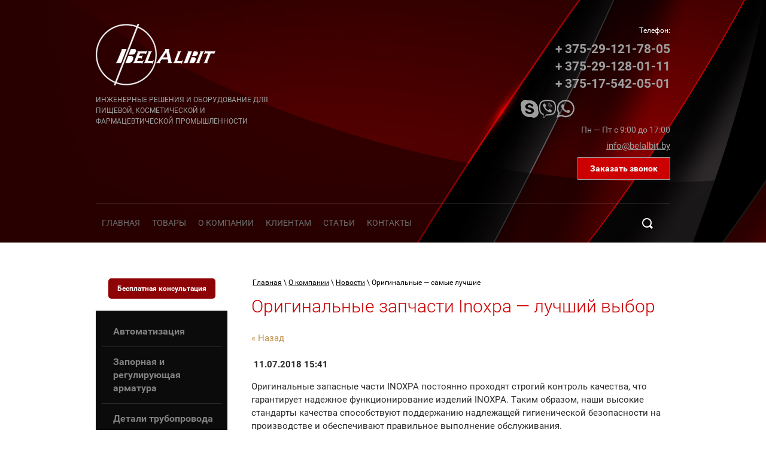

--- FILE ---
content_type: text/html; charset=utf-8
request_url: https://belalbit.by/novosti/news_post/originalnyye-samyye-luchshiye
body_size: 13021
content:
								
	<!doctype html>
 
<html lang="ru">
	 
	<head>
		 
		<meta charset="utf-8">
		 
		<meta name="robots" content="all">

		<!-- Google Tag Manager -->
		<script>(function(w,d,s,l,i){w[l]=w[l]||[];w[l].push({'gtm.start':
		new Date().getTime(),event:'gtm.js'});var f=d.getElementsByTagName(s)[0],
		j=d.createElement(s),dl=l!='dataLayer'?'&l='+l:'';j.async=true;j.src=
		'https://www.googletagmanager.com/gtm.js?id='+i+dl;f.parentNode.insertBefore(j,f);
		})(window,document,'script','dataLayer','GTM-TKGHXKH');</script>
		<!-- End Google Tag Manager -->

		<title>Оригинальные запчасти Inoxpa — гарантия оптимального функционирования оборудования</title> 
		<meta name="description" content="Для того чтобы ваше оборудование работало корректно и сохраняло свою производительность необходимо использовать только оригинальные запчасти и вовремя проводить профилактическое/корректирующее обслуживание.">
		 
				 
		<meta name="SKYPE_TOOLBAR" content="SKYPE_TOOLBAR_PARSER_COMPATIBLE">
		<meta name="viewport" content="width=device-width, height=device-height, initial-scale=1.0, maximum-scale=1.0, user-scalable=no">
		 
		<meta name="msapplication-tap-highlight" content="no"/>
		 
		<meta name="format-detection" content="telephone=no">
		 
		<meta http-equiv="x-rim-auto-match" content="none">
		
		<meta property='og:site_name' content="BelAlbit" />
		
								
										
		
				<link rel="canonical" href="https://belalbit.by/novosti/news_post/originalnyye-samyye-luchshiye"/>
				
		<link rel="stylesheet" href="/g/css/styles_articles_tpl.css">
		 
		<link rel="stylesheet" href="/t/v716/images/css/styles.css">
		 
		<link rel="stylesheet" href="/t/v716/images/css/designblock.scss.css">
		 
		<link rel="stylesheet" href="/t/v716/images/css/s3_styles.scss.css">
	
		 
		<script src="/g/libs/jquery/1.10.2/jquery.min.js"></script>
		
		<script src="/g/s3/misc/form/1.0.0/s3.form.js" type="text/javascript"></script>
		 
		<script src="/g/s3/misc/adaptiveimage/1.0.0/adaptiveimage.js"></script>
		 <meta name="yandex-verification" content="e103267996394820" />
<meta name="google-site-verification" content="nN-WE9WZ8MHr5RNO_OrowuxEcyXm7C8eKYbzW8QcNNs" />

            <!-- 46b9544ffa2e5e73c3c971fe2ede35a5 -->
            <script src='/shared/s3/js/lang/ru.js'></script>
            <script src='/shared/s3/js/common.min.js'></script>
        <link rel='stylesheet' type='text/css' href='/shared/s3/css/calendar.css' /><link rel='stylesheet' type='text/css' href='/shared/highslide-4.1.13/highslide.min.css'/>
<script type='text/javascript' src='/shared/highslide-4.1.13/highslide-full.packed.js'></script>
<script type='text/javascript'>
hs.graphicsDir = '/shared/highslide-4.1.13/graphics/';
hs.outlineType = null;
hs.showCredits = false;
hs.lang={cssDirection:'ltr',loadingText:'Загрузка...',loadingTitle:'Кликните чтобы отменить',focusTitle:'Нажмите чтобы перенести вперёд',fullExpandTitle:'Увеличить',fullExpandText:'Полноэкранный',previousText:'Предыдущий',previousTitle:'Назад (стрелка влево)',nextText:'Далее',nextTitle:'Далее (стрелка вправо)',moveTitle:'Передвинуть',moveText:'Передвинуть',closeText:'Закрыть',closeTitle:'Закрыть (Esc)',resizeTitle:'Восстановить размер',playText:'Слайд-шоу',playTitle:'Слайд-шоу (пробел)',pauseText:'Пауза',pauseTitle:'Приостановить слайд-шоу (пробел)',number:'Изображение %1/%2',restoreTitle:'Нажмите чтобы посмотреть картинку, используйте мышь для перетаскивания. Используйте клавиши вперёд и назад'};</script>
<link rel="icon" href="/favicon.png" type="image/png">

<!--s3_goal-->
<script src="/g/s3/goal/1.0.0/s3.goal.js"></script>
<script>new s3.Goal({map:{"1442":{"goal_id":"1442","object_id":"86286041","event":"submit","system":"metrika","label":"CALLBACK","code":"anketa"},"1642":{"goal_id":"1642","object_id":"993440","event":"submit","system":"metrika","label":"CONSULT","code":"anketa"},"1842":{"goal_id":"1842","object_id":"913404","event":"submit","system":"metrika","label":"FEEDBACK","code":"anketa"},"2042":{"goal_id":"2042","object_id":"1752840","event":"submit","system":"metrika","label":"CONTACT_MANAGEMENT","code":"anketa"},"27840":{"goal_id":"27840","object_id":"86286041","event":"submit","system":"analytics","label":"CALLBACK","code":"anketa"},"28040":{"goal_id":"28040","object_id":"993440","event":"submit","system":"analytics","label":"CONSULT","code":"anketa"},"28240":{"goal_id":"28240","object_id":"913404","event":"submit","system":"analytics","label":"FEEDBACK","code":"anketa"},"67042":{"goal_id":"67042","object_id":"1752840","event":"submit","system":"analytics","label":"CONTACT_MANAGEMENT","code":"anketa"}}, goals: [], ecommerce:[]});</script>
<!--/s3_goal-->

		<script src="/g/libs/jquery-bxslider/4.1.2/jquery.bxslider.min.js" type="text/javascript"></script>
		 
		<link rel="stylesheet" href="/g/libs/jquery-popover/0.0.3/jquery.popover.css">
		 
		<script src="/g/libs/jquery-popover/0.0.3/jquery.popover.min.js" type="text/javascript"></script>
		 
		
		<script type="text/javascript" src="/t/v716/images/js/main.js"></script>
		  
		<!--[if lt IE 10]> <script src="/g/libs/ie9-svg-gradient/0.0.1/ie9-svg-gradient.min.js"></script> <script src="/g/libs/jquery-placeholder/2.0.7/jquery.placeholder.min.js"></script> <script src="/g/libs/jquery-textshadow/0.0.1/jquery.textshadow.min.js"></script> <script src="/g/s3/misc/ie/0.0.1/ie.js"></script> <![endif]-->
		<!--[if lt IE 9]> <script src="/g/libs/html5shiv/html5.js"></script> <![endif]-->
		   
		<meta name="google-site-verification" content="VJ89VDStPRPwaAoBa8CfDB88bhZXEemI1F2jjJy-1Qs" />
		<meta name="yandex-verification" content="b5c6b0da1afbeb37" />
		
		<link href="/g/libs/jquery-popover/0.0.1/jquery.popover.scss.css" rel="stylesheet" type="text/css" />
		<script type="text/javascript" src="/g/libs/jquery-popover/0.0.1/jquery.popover.min.js"></script>
		<script type="text/javascript" src="/g/s3/misc/includeform/0.0.3/s3.includeform.js"></script>

				<link rel="stylesheet" href="/t/v716/images/css/custom_seo.css">
	</head>
	 
	<body>
		
	<!-- Google Tag Manager (noscript) -->
	<noscript><iframe src="https://www.googletagmanager.com/ns.html?id=GTM-TKGHXKH"
	height="0" width="0" style="display:none;visibility:hidden"></iframe></noscript>
	<!-- End Google Tag Manager (noscript) -->
		 
		<div class="wrapper editorElement layer-type-wrapper" >
			  <div class="side-panel side-panel-37 widget-type-side_panel editorElement layer-type-widget widget-22" data-layers="['widget-23':['tablet-landscape':'inSide','tablet-portrait':'inSide','mobile-landscape':'inSide','mobile-portrait':'inSide'],'widget-41':['tablet-landscape':'inSide','tablet-portrait':'inSide','mobile-landscape':'inSide','mobile-portrait':'inSide'],'widget-41-additional':['tablet-landscape':'inSide','tablet-portrait':'inSide','mobile-landscape':'inSide','mobile-portrait':'inSide'],'widget-63':['tablet-landscape':'inSide','tablet-portrait':'inSide','mobile-landscape':'inSide','mobile-portrait':'inSide'],'widget-64':['tablet-landscape':'inSide','tablet-portrait':'inSide','mobile-landscape':'inSide','mobile-portrait':'inSide']]" data-phantom="0" data-position="left">
	<div class="side-panel-top">
		<div class="side-panel-button">
			<span class="side-panel-button-icon">
				<span class="side-panel-button-icon-line"></span>
				<span class="side-panel-button-icon-line"></span>
				<span class="side-panel-button-icon-line"></span>
			</span>
		</div>
		<div class="side-panel-top-inner" ></div>
	</div>
	<div class="side-panel-mask"></div>
	<div class="side-panel-content">
				<div class="side-panel-content-inner"></div>
	</div>
</div>   
			<div class="editorElement layer-type-block ui-droppable block-34" >
				<div class="layout layout_center not-columned layout_75_id_76" >
					<div class="editorElement layer-type-block ui-droppable block-35" >
						<div class="layout column layout_77" >
							<div class="editorElement layer-type-block ui-droppable block-36" >
								<div class="site-name widget-57 widget-type-site_name editorElement layer-type-widget">
									 <a href="https://belalbit.by"> 						 						 						<div class="sn-wrap">  
									<div class="sn-logo">
										 
										<img src="/d/lib_307402_logo2.png" alt="" title="На главную">
										 
									</div>
									   
								</div>
								 </a> 
						</div>
						<div class="site-description widget-58 widget-type-site_description editorElement layer-type-widget">
							 
							<div class="align-elem">
								Инженерные решения и оборудование для пищевой, косметической и фармацевтической промышленности
							</div>
							 
						</div>
					</div>
				</div>
				<div class="layout column layout_80" >
					<div class="editorElement layer-type-block ui-droppable block-37" >
							<div class="phones-81 widget-59 phones-block contacts-block widget-type-contacts_phone editorElement layer-type-widget">
		<div class="inner">
			<label class="cell-icon" for="tg-phones-81">
				<!--div class="icon"></div-->
			</label>
			<input id="tg-phones-81" class="tgl-but" type="checkbox">
			<div class="block-body-drop">
				<div class="cell-text">
					<div class="title"><div class="align-elem">Телефон:</div></div>
					<div class="text_body">
						<div class="align-elem">
															<div><a href="tel:+375-29-121-78-05">+ 375-29-121-78-05</a></div><div><a href="tel:+375-29-128-01-11">+ 375-29-128-01-11</a></div><div><a href="tel:+375-17-542-05-01">+ 375-17-542-05-01</a></div>													</div>
					</div>
				</div>
			</div>
		</div>
	</div>
						
												  
												<ul class="messengers">
																		  												
						<li class="messengers__item messenger">
							<a href="skype:live:.cid.274934fb5bf11b20" class="messenger__link">
								<span class="messenger__icon messenger-icon__skype"></span>
							</a>
						</li>
																		  												
						<li class="messengers__item messenger">
							<a href="viber://chat?number=%2B375291217805" class="messenger__link">
								<span class="messenger__icon messenger-icon__viber"></span>
							</a>
						</li>
																		  												
						<li class="messengers__item messenger">
							<a href="https://wa.me/375291217805" class="messenger__link">
								<span class="messenger__icon messenger-icon__whatsapp"></span>
							</a>
						</li>
												</ul>
												  
						<div class="schedule-header">Пн — Пт с 9:00 до 17:00</div>
						
							<div class="email-83 widget-61 email-block contacts-block widget-type-contacts_email editorElement layer-type-widget">
		<div class="inner">
			<label class="cell-icon" for="tg-email-83">
				<!--div class="icon"></div-->
			</label>
			<input id="tg-email-83" class="tgl-but" type="checkbox">
			<div class="block-body-drop">
				<div class="cell-text">
					<div class="title"><div class="align-elem">Email:</div></div>
					<div class="text_body">
						<div class="align-elem"><a href="mailto:info@belalbit.by">info@belalbit.by</a></div>
					</div>
				</div>
			</div>
		</div>
	</div>
						
						<div class="btn-header__call">
							<button class="btn-call" data-popup="form_callback">Заказать звонок</button>
						</div>
					</div>
				</div>
			</div>
			<div class="editorElement layer-type-block ui-droppable block-38" >
				<div class="layout column layout_87" >
					<div class="widget-64 horizontal menu-87 wm-widget-menu widget-type-menu_horizontal editorElement layer-type-widget" data-screen-button="more" data-responsive-tl="button" data-responsive-tp="button" data-responsive-ml="columned" data-more-text="..." data-child-icons="0">
						 
						<div class="menu-button">
							Меню
						</div>
						 
						<div class="menu-scroll">
							   <ul><li class="menu-item"><a href="/" ><span class="menu-item-text">Главная</span></a></li><li class="menu-item"><a href="/tovary" ><span class="menu-item-text">Товары</span></a></li><li class="opened menu-item"><a href="/about" ><span class="menu-item-text">О компании</span></a><ul class="level-2"><li><a href="/fotogalereya" >Фотогалерея</a></li><li><a href="/video" >Видео</a></li><li><a href="/vakansii" >Вакансии</a></li><li class="opened active"><a href="/novosti" >Новости</a></li></ul></li><li class="menu-item"><a href="#" ><span class="menu-item-text">Клиентам</span></a><ul class="level-2"><li><a href="/garantii-i-vozvrat" >Гарантии и возврат</a></li><li><a href="/oplata-i-dostavka" >Оплата и доставка</a></li><li><a href="/akcii-i-bonusy" >Акции и бонусы</a></li></ul></li><li class="menu-item"><a href="/stati" ><span class="menu-item-text">Статьи</span></a></li><li class="menu-item"><a href="/kontakty" ><span class="menu-item-text">Контакты</span></a></li></ul> 
						</div>
						 
					</div>
				</div>
				<div class="layout column layout_86" >
					  <div class="widget-63 search-86 wm-search widget-type-search editorElement layer-type-widget"
	 data-setting-type="slide"
	 data-setting-animate="1"
	 data-setting-animate_list="1,0,0,0,0"
		>
	<form class="wm-search-inner" method="get" action="/search">
		<input size="1" class="wm-input-default" placeholder="поиск по сайту" type="text" name="search" value="">
		<button class="wm-input-default" type="submit"></button>
	<re-captcha data-captcha="recaptcha"
     data-name="captcha"
     data-sitekey="6LfLhZ0UAAAAAEB4sGlu_2uKR2xqUQpOMdxygQnA"
     data-lang="ru"
     data-rsize="invisible"
     data-type="image"
     data-theme="light"></re-captcha></form>
</div>  
				</div>
			</div>
		</div>
	</div>
	<div class="layout layout_center not-columned layout_center_2_id_75_1" >
		<div class="editorElement layer-type-block ui-droppable block-26" >
			<div class="layout column layout_62" >
				<div class="layout consultation-cent-wrapp">
					<div class="consultation-cent__call">
						<button class="btn-call-cons btn-ord" data-popup="form_order">Бесплатная консультация</button>
					</div>
				</div>
				<div class="widget-41 popup menu-62 wm-widget-menu vertical widget-type-menu_vertical editorElement layer-type-widget" data-child-icons="0">
					   
					<div class="menu-button">
						Меню
					</div>
					 
					<div class="menu-scroll">
						    <ul><li class="menu-item"><a href="/avtomatizatsiya" ><span class="menu-item-text">Автоматизация</span></a></li><li class="delimiter"></li><li class="menu-item"><a href="/zapornaya-reguliruyushchaya-armatura" ><span class="menu-item-text">Запорная и регулирующая арматура</span></a><ul class="level-2"><li><a href="/sharovyye-krany-bsp-gas-iso" >Шаровые краны BSP-GAS-ISO</a></li><li><a href="/membrannyye-klapany" >Мембранные клапаны</a></li><li><a href="/sedelnyye-klapany" >Седельные клапаны</a></li><li><a href="/inoxpa-mixproof" >Седельные клапаны Inoxpa Mixproof</a></li><li><a href="/diskovyye-zatvory" >Дисковые затворы</a></li></ul></li><li class="delimiter"></li><li class="menu-item"><a href="/detali-truboprovoda" ><span class="menu-item-text">Детали трубопровода</span></a><ul class="level-2"><li><a href="/nerzhaveyushchiye-otvody" >Нержавеющие отводы</a></li><li><a href="/troynik-nerzhaveyushchiy" >Тройник нержавеющий</a></li><li><a href="/flantsy-iz-nerzhaveyushchey-stali" >Фланцы из нержавеющей стали</a></li><li><a href="/soyedinitelnaya-mufta-iz-nerzhaveyushchey-stali" >Соединительная муфта из нержавеющей стали</a></li></ul></li><li class="delimiter"></li><li class="menu-item"><a href="/instrumenty" ><span class="menu-item-text">Инструменты</span></a></li><li class="delimiter"></li><li class="menu-item"><a href="/lyuki-i-yemkostnoye-oborudovaniye" ><span class="menu-item-text">Люки и ёмкостное оборудование</span></a></li><li class="delimiter"></li><li class="menu-item"><a href="/nasosy-onts" ><span class="menu-item-text">Насосы</span></a><ul class="level-2"><li><a href="/ob-yemnyye-nasosy" >Объёмные</a></li><li><a href="/tsentrobezhnyye-nasosy" >Центробежные</a></li><li><a href="/vikhrevyye-nasosy" >Вихревые</a></li><li><a href="/potochnyye-klapany" >Поточные клапаны</a></li><li><a href="/nasosy-dlya-pishchevoy-promyshlennosti" >Для пищевой пром-ти</a></li><li><a href="/nasosy-tsentrobezhnyye-dlya-pishchevoy-promyshlennosti" >Центробежные для пищевой пром-ти</a></li><li><a href="/nasosy-dlya-moloka" >Центробежные для молока</a></li><li><a href="/nasosy-tsentrobezhnyye-dlya-khimicheskoy-promyshlennosti" >Центробежные для химической пром-ти</a></li></ul></li><li class="delimiter"></li><li class="menu-item"><a href="/smotrovyye-stekla" ><span class="menu-item-text">Смотровые стёкла</span></a></li><li class="delimiter"></li><li class="menu-item"><a href="/metalloprokat" ><span class="menu-item-text">Металлопрокат</span></a><ul class="level-2"><li><a href="/truba-profilnaya" >Труба профильная нержавеющая</a></li><li><a href="/truba-kruglaya" >Труба круглая нержавеющая</a></li></ul></li><li class="delimiter"></li><li class="menu-item"><a href="/filtry" ><span class="menu-item-text">Фильтры</span></a></li><li class="delimiter"></li><li class="menu-item"><a href="/ustanovki" ><span class="menu-item-text">Установки</span></a></li><li class="delimiter"></li><li class="menu-item"><a href="/meshalki" ><span class="menu-item-text">Мешалки</span></a></li><li class="delimiter"></li><li class="menu-item"><a href="/miksery" ><span class="menu-item-text">Миксеры</span></a></li><li class="delimiter"></li><li class="menu-item"><a href="/molochnaya-promyshlennost" ><span class="menu-item-text">Молочная промышленность</span></a></li><li class="delimiter"></li><li class="menu-item"><a href="/farmatsevtika" ><span class="menu-item-text">Фармацевтика</span></a><ul class="level-2"><li><a href="/nasosy" >Насосы</a><ul class="level-3"><li><a href="/obyemnyye-nasosy" >Объемные насосы</a></li><li><a href="/tsentrobezhnyye-nasosy-1" >Центробежные насосы</a></li></ul></li><li><a href="/meshalki-miksery-blendery" >Мешалки, миксеры, блендеры</a><ul class="level-3"><li><a href="/meshalki-1" >Мешалки</a></li><li><a href="/blendery" >Блендеры</a></li><li><a href="/miksery-1" >Миксеры</a></li></ul></li><li><a href="/ustanovki-1" >Установки</a><ul class="level-3"><li><a href="/smesitelnyye" >Смесительные</a></li><li><a href="/bezrazbornaya-ochistka" >Безразборная очистка</a></li><li><a href="/stantsii-cip" >Станции CIP</a></li><li><a href="/manifoldy" >Манифольды</a></li></ul></li><li><a href="/klapany-i-armatura" >Клапаны и арматура</a><ul class="level-3"><li><a href="/sedelnyye-klapana" >Седельные клапана</a></li><li><a href="/membrannyye-klapana" >Мембранные клапана</a></li></ul></li></ul></li><li class="delimiter"></li><li class="menu-item"><a href="/uplotneniye-inoxpa" ><span class="menu-item-text">Уплотнение Inoxpa</span></a></li><li class="delimiter"></li><li class="menu-item"><a href="/protsessy" ><span class="menu-item-text">Процессы</span></a><ul class="level-2"><li><a href="/mini-zavod-po-proizvodstvu-molochnykh-produktov" >Мини-завод по Производству Молочных Продуктов</a></li><li><a href="/proizvodstvo-yogurta" >Производство Йогурта</a></li><li><a href="/proizvodstvo-glinyanoy-maski" >Производство Глиняной Маски</a></li><li><a href="/proizvodstvo-gelya-dlya-dusha" >Производство Геля для Душа</a></li><li><a href="/proizvodstvo-zubnoy-pasty" >Производство Зубной Пасты</a></li><li><a href="/proizvodstvo-dezodoranta" >Производство Дезодоранта</a></li><li><a href="/proizvodstvo-krema" >Производство Крема</a></li><li><a href="/peremeshivaniye-zhidkikh-ili-vyazkikh-produktov" >Перемешивание Жидких или Вязких продуктов</a></li><li><a href="/farmatsevticheskiye-preparaty-povyshennoy-vyazkosti" >Фармацевтические препараты повышенной вязкости</a></li><li><a href="/petli-ochishchennoy-vody-pw-i-vody-dlya-inyektsiy-wfi" >Петли Очищенной Воды (PW) и Воды для Инъекций (WFI)</a></li><li><a href="/vysokovyazkiye-i-trudnogomogeniziruyemyye-produkty" >Высоковязкие и Трудногомогенизируемые Продукты</a></li><li><a href="/proizvodstvo-sousov" >Производство Соусов</a></li><li><a href="/proizvodstvo-supozitoriyev" >Производство Супозиториев</a></li><li><a href="/proizvodstvo-farmatsevticheskikh-siropov" >Производство Фармацевтических Сиропов</a></li><li><a href="/proizvodstvo-mayoneza" >Производство Майонеза</a></li><li><a href="/perekachivaniye-shokolada" >Перекачивание Шоколада</a></li><li><a href="/blender-v-forme-v-dlya-poroshkoobraznykh-produktov" >Блендер в форме V для порошкообразных продуктов</a></li></ul></li></ul> 
					</div>
					 
				</div>



				<div class="widget-41-additional popup menu-62 wm-widget-menu vertical widget-type-menu_vertical editorElement layer-type-widget" data-child-icons="0">
					<div class="menu-scroll">
						    <ul><li class="menu-item"><a href="/karta-sayta" ><span class="menu-item-text">Карта сайта</span></a></li></ul> 
					</div>
					 
				</div>
				
				
				
			</div>
			<div class="layout layout_61_id_63" >
				<div class="breadcrumbs" itemscope="itemscope" itemtype="https://schema.org/BreadcrumbList"><span itemprop="itemListElement" itemscope="itemscope" itemtype="https://schema.org/ListItem"><a href="/" itemprop="item"><span itemprop="name">Главная</span></a><meta itemprop="position" content="1"></span> \ <span itemprop="itemListElement" itemscope="itemscope" itemtype="https://schema.org/ListItem"><a itemprop="item" href="/about"><span itemprop="name">О компании</span></a><meta itemprop="position" content="2"></span> \ <span itemprop="itemListElement" itemscope="itemscope" itemtype="https://schema.org/ListItem"><a itemprop="item" href="/novosti"><span itemprop="name">Новости</span></a><meta itemprop="position" content="3"></span> \ <span itemprop="itemListElement" itemscope="itemscope" itemtype="https://schema.org/ListItem"><span itemprop="name">Оригинальные — самые лучшие</span><meta itemprop="position" content="4"></span></div>				<h1 class="h1 widget-42 widget-type-h1 editorElement layer-type-widget">
					Оригинальные запчасти Inoxpa — лучший выбор
				</h1>
				<article class="content-64 content widget-43 widget-type-content editorElement layer-type-widget">

	<style type="text/css">
		.n-thumb {
			float: left;
			margin: 5px;
		}
	</style>



			<a href="/novosti">&laquo; Назад</a>
		<br/>
		<br/>
		<div>
			
			<b>&nbsp;11.07.2018 15:41</b><br/>
			<p>Оригинальные запасные части INOXPA постоянно проходят строгий контроль качества, что гарантирует надежное функционирование изделий INOXPA. Таким образом, наши высокие стандарты качества способствуют поддержанию надлежащей гигиенической безопасности на производстве и обеспечивают правильное выполнение обслуживания.</p>

<p>Для гарантии оптимального функционирования оборудования, следует регулярно осуществлять замену деталей на протяжении всего срока службы. Правильное использование оборудования, оригинальные запасные части и профилактическое/корректирующее обслуживание являются основными факторами, обеспечивающими его надлежащее функционирование в процессе эксплуатации.</p>

<p>Оригинальные запасные части дают самую высокую гарантию при обслуживании установки, позволяют минимизировать затраты на ремонт оборудования, предотвращают риск несчастных случаев, а также способствуют соблюдению стандартов качества. При использовании оригинальных запасных частей отсутствует необходимость в их слишком частой замене; кроме того, оригинальные запчасти продлевают срок службы оборудования и обеспечивают надежность, поскольку они устойчивы к CIP-мойке или стерилизации паром (в зависимости от условий и материалов).</p>

<p>В общем и целом, профилактическое/корректирующее обслуживание, совместно с поставкой оригинальных запчастей, значительно сокращает стоимость жизненного цикла (СЖЦ) и обеспечивает оптимальную эффективность изделий INOXPA.</p>

<p>Для гарантии качества продукции INOXPA отдел НИОКР проводит моделирование текучих сред и подвергает оборудование тщательным испытаниям; именно поэтому персонал этого отдела подчеркивает важность использования только тех деталей, которые одобрены производителем: &laquo;<em>Мы настоятельно рекомендуем нашим клиентам применять оригинальные запасные части ввиду надежности материалов, соответствующих применимым нормам и прошедших самый строгий контроль качества</em>&raquo;.</p>

<p><strong>Комплекты запасных частей для насосов;</strong></p>

<p>INOXPA стремится стимулировать использование оригинальных запасных частей для всей своей продукции; с этой целью мы разработали формат, который позволит избежать необходимости заказывать прокладки или уплотнения по отдельности. Новые комплекты от INOXPA включают самые необходимые детали для ремонта каждого насоса и обеспечивают отличное обслуживание в течение продолжительного времени.</p>

<p>Комплекты гарантируют надежное обслуживание насосов INOXPA, упрощают приобретение запасных частей, обеспечивают высокое качество материалов, химическую совместимость и прочность.</p>

<p>Запасные части поставляются в новых стандартных коробках, которые оптимизированы в соответствии с комплектами, имеющимися в наличии в настоящее время. Прокладки поставляются в пластиковом пакете, а торцевые уплотнения упакованы надлежащим образом. Формат упаковки обеспечивает надежную защиту деталей.</p>

<p>Самым важным преимуществом комплектов запасных частей является простота их приобретения, поскольку рекомендованные запасные части для определенного насоса приобретаются с помощью одного кода. Такая идентификация сокращает время, необходимое для подготовки заказов и их доставки клиентам.</p>

<p>Одним из основных приоритетов компании INOXPA являются инновационные технологические решения. Наша Группа постоянно осуществляет разработку новой продукции, которая направлена на удовлетворение потребностей наших клиентов в отношении производительности и на обеспечение долгосрочного сотрудничества.</p>

<p>Представители обширной коммерческой сети INOXPA готовы предоставить вам все необходимые консультации; мы уверены, что они смогут предложить вам наиболее подходящее для вас решение. Пожалуйста,&nbsp;<a href="/kontakty">свяжитесь с нами</a> для получения более подробной информации о приобретении запасных частей INOXPA.</p>

<p>Обеспечение оптимального функционирования оборудования намного быстрее и надежнее с оригинальными запасными частями INOXPA!</p>
			<br clear="all"/>
		</div>
			


</article>
			</div>
		</div>
		  	</div>
	<div class="editorElement layer-type-block ui-droppable block-43" >
		<div class="layout layout_center not-columned layout_104_id_105" >
			<div class="editorElement layer-type-block ui-droppable block-44" >
				<div class="layout column layout_106" >
					    
				</div>
				<div class="layout column layout_107" >
					    
				</div>
			</div>
			<div class="editorElement layer-type-block ui-droppable block-45" >
				<div class="layout layout_108_id_109" >
					  	<div class="phones-109 widget-79 phones-block contacts-block widget-type-contacts_phone editorElement layer-type-widget">
		<div class="inner">
			<label class="cell-icon" for="tg-phones-109">
				<!--div class="icon"></div-->
			</label>
			<input id="tg-phones-109" class="tgl-but" type="checkbox">
			<div class="block-body-drop">
				<div class="cell-text">
					<div class="title"><div class="align-elem">Звоните нам:</div></div>
					<div class="text_body">
						<div class="align-elem">
															<div><a href="tel:+375-29-121-78-05">+ 375-29-121-78-05</a></div><div><a href="tel:+375-29-128-01-11">+ 375-29-128-01-11</a></div><div><a href="tel:+375-17-542-05-01">+ 375-17-542-05-01</a></div>													</div>
					</div>
				</div>
			</div>
		</div>
	</div>
    	<div class="phones-110 widget-80 phones-block contacts-block widget-type-contacts_phone editorElement layer-type-widget">
		<div class="inner">
			<label class="cell-icon" for="tg-phones-110">
				<!--div class="icon"></div-->
			</label>
			<input id="tg-phones-110" class="tgl-but" type="checkbox">
			<div class="block-body-drop">
				<div class="cell-text">
					<div class="title"><div class="align-elem">Факс:</div></div>
					<div class="text_body">
						<div class="align-elem">
															<div><a href="tel:+375-17-512-60-75">+ 375-17-512-60-75</a></div>													</div>
					</div>
				</div>
			</div>
		</div>
	</div>
  
				</div>
				<div class="layout column layout_113" >
					<div class="widget-83 widgetsocial-113 widget-type-social_links editorElement layer-type-widget">
						 <div class="soc-content">  </div>
	</div>
</div>
<div class="layout layout_108_id_111" >
	      <div class="address-111 widget-81 address-block contacts-block widget-type-contacts_address editorElement layer-type-widget">
        <div class="inner">
            <label class="cell-icon" for="tg111">
                <!--div class="icon"></div-->
            </label>
            <input id="tg111" class="tgl-but" type="checkbox">
            <div class="block-body-drop">
                <div class="cell-text">
                    <div class="title"><div class="align-elem">Адрес:</div></div>
                    <div class="text_body">
                        <div class="align-elem">223043, Республика Беларусь, Минская область, Минский район, Папернянский с/с, д.Чижовка, ул. Кольцевая, д.1Б, кабинет 1-13</div>
                    </div>
                </div>
            </div>
        </div>
    </div>
    	<div class="email-112 widget-82 email-block contacts-block widget-type-contacts_email editorElement layer-type-widget">
		<div class="inner">
			<label class="cell-icon" for="tg-email-112">
				<!--div class="icon"></div-->
			</label>
			<input id="tg-email-112" class="tgl-but" type="checkbox">
			<div class="block-body-drop">
				<div class="cell-text">
					<div class="title"><div class="align-elem">Email:</div></div>
					<div class="text_body">
						<div class="align-elem"><a href="mailto:info@belalbit.by">info@belalbit.by</a></div>
					</div>
				</div>
			</div>
		</div>
	</div>
  
</div>
</div>
<div class="editorElement layer-type-block ui-droppable block-46" >
	<div class="layout column layout_117" >
		<div class="site-copyright widget-86 widget-type-site_copyright editorElement layer-type-widget">
			 
			<div class="align-elem">
				   Copyright &copy; 2017 - 2026				<br />
				 
			</div>
			 
		</div>
	</div>
	<div class="layout column layout_116" >
		<div class="site-counters widget-85 widget-type-site_counters editorElement layer-type-widget">
			 <!--LiveInternet counter--><script type="text/javascript">
document.write("<a href='//www.liveinternet.ru/click' "+
"target=_blank><img src='//counter.yadro.ru/hit?t12.4;r"+
escape(document.referrer)+((typeof(screen)=="undefined")?"":
";s"+screen.width+"*"+screen.height+"*"+(screen.colorDepth?
screen.colorDepth:screen.pixelDepth))+";u"+escape(document.URL)+
";"+Math.random()+
"' alt='' title='LiveInternet: показано число просмотров за 24"+
" часа, посетителей за 24 часа и за сегодня' "+
"border='0' width='88' height='31'><\/a>")
</script><!--/LiveInternet-->

<!-- Global site tag (gtag.js) - Google Analytics -->
<script async src="https://www.googletagmanager.com/gtag/js?id=UA-100731125-40"></script>
<script>
  window.dataLayer = window.dataLayer || [];
  function gtag(){dataLayer.push(arguments);}
  gtag('js', new Date());

  gtag('config', 'UA-100731125-40');
</script>
<!--__INFO2026-01-24 00:20:37INFO__-->
 
		</div>
	</div>
	<div class="layout column layout_115" >
		<div class="mega-copyright widget-84 [param.main_params.logo_type.css_class] widget-type-mega_copyright editorElement layer-type-widget">
			<span style='font-size:14px;' class='copyright'><a href="https://megagroup.by/kontekstnaya-reklama" title="Контекстная реклама" class="copyright" rel="nofollow">Контекстная реклама</a> &mdash; megagroup.by</span>
		</div>
	</div>
</div>
</div>
</div>
</div>


  <div class="popup-msgr" id="popup-form_callback">
    <div class="popup-msgr__overlay"></div>
    <div class="popup-msgr__wrapper">
      <div class="popup-msgr__close">&times;</div>
                <div class="tpl-anketa" data-api-url="/-/x-api/v1/public/?method=form/postform&param[form_id]=86286041" data-api-type="form">
                	<div class="title">Заказать звонок</div>
                            <form method="post" action="/novosti" data-s3-anketa-id="86286041">
                <input type="hidden" name="params[placeholdered_fields]" value="" />
                <input type="hidden" name="form_id" value="86286041">
                <input type="hidden" name="tpl" value="global:form.minimal.tpl">
                	                	                    	                        <div class="tpl-field type-phone field-required">
	                            	                                <div class="field-title">Телефон: <span class="field-required-mark">*</span></div>
	                            	                            	                            <div class="field-value">
	                                	                                	                                    <input type="text" 
	                                    	required		                                    size="30" 
		                                    maxlength="100" 
		                                    value="" 
		                                    name="d[0]" 
	                                    />
	                                	                                
	                                	                            </div>
	                        </div>
	                    	                
        		        		
                
                <div class="tpl-field tpl-field-button">
                    <button type="submit" class="tpl-form-button">Отправить</button>
                </div>

            <re-captcha data-captcha="recaptcha"
     data-name="captcha"
     data-sitekey="6LfLhZ0UAAAAAEB4sGlu_2uKR2xqUQpOMdxygQnA"
     data-lang="ru"
     data-rsize="invisible"
     data-type="image"
     data-theme="light"></re-captcha></form>
            
        	        	
            </div>

    </div>
  </div>

  <div class="popup-msgr" id="popup-form_order">
    <div class="popup-msgr__overlay"></div>
    <div class="popup-msgr__wrapper">
      <div class="popup-msgr__close">&times;</div>
                <div class="tpl-anketa" data-api-url="/-/x-api/v1/public/?method=form/postform&param[form_id]=993440" data-api-type="form">
                	<div class="title">Бесплатная консультация</div>
                            <form method="post" action="/novosti" data-s3-anketa-id="993440">
                <input type="hidden" name="params[placeholdered_fields]" value="" />
                <input type="hidden" name="form_id" value="993440">
                <input type="hidden" name="tpl" value="global:form.minimal.tpl">
                	                	                    	                        <div class="tpl-field type-text">
	                            	                                <div class="field-title">Имя:</div>
	                            	                            	                            <div class="field-value">
	                                	                                	                                    <input type="text" 
	                                    			                                    size="30" 
		                                    maxlength="100" 
		                                    value="" 
		                                    name="d[0]" 
	                                    />
	                                	                                
	                                	                            </div>
	                        </div>
	                    	                	                    	                        <div class="tpl-field type-phone field-required">
	                            	                                <div class="field-title">Телефон: <span class="field-required-mark">*</span></div>
	                            	                            	                            <div class="field-value">
	                                	                                	                                    <input type="text" 
	                                    	required		                                    size="30" 
		                                    maxlength="100" 
		                                    value="" 
		                                    name="d[1]" 
	                                    />
	                                	                                
	                                	                            </div>
	                        </div>
	                    	                
        		        		
                
                <div class="tpl-field tpl-field-button">
                    <button type="submit" class="tpl-form-button">Отправить</button>
                </div>

            <re-captcha data-captcha="recaptcha"
     data-name="captcha"
     data-sitekey="6LfLhZ0UAAAAAEB4sGlu_2uKR2xqUQpOMdxygQnA"
     data-lang="ru"
     data-rsize="invisible"
     data-type="image"
     data-theme="light"></re-captcha></form>
            
        	        	
            </div>

    </div>
  </div>


<script src="/t/images/js/custom-scripts.js"></script>

<!-- assets.bottom -->
<!-- </noscript></script></style> -->
<script src="/my/s3/js/site.min.js?1769082895" ></script>
<script src="/my/s3/js/site/defender.min.js?1769082895" ></script>
<script src="https://cp.onicon.ru/loader/599d0fb72866885e7e8b45ec.js" data-auto async></script>
<script >/*<![CDATA[*/
var megacounter_key="778fe13be2542a229ed8d0c7f1ba123d";
(function(d){
    var s = d.createElement("script");
    s.src = "//counter.megagroup.ru/loader.js?"+new Date().getTime();
    s.async = true;
    d.getElementsByTagName("head")[0].appendChild(s);
})(document);
/*]]>*/</script>
<script >/*<![CDATA[*/
$ite.start({"sid":1714009,"vid":1723878,"aid":2032585,"stid":4,"cp":24,"active":true,"domain":"belalbit.by","lang":"ru","trusted":false,"debug":false,"captcha":3});
/*]]>*/</script>
<!-- /assets.bottom -->
</body>
 
</html>

--- FILE ---
content_type: text/css
request_url: https://belalbit.by/t/v716/images/css/styles.css
body_size: 17192
content:
@import "fonts.css";
html{font-family:sans-serif;-ms-text-size-adjust:100%;-webkit-text-size-adjust:100%;}body{margin:0;background: #fff;}body::before{content:""; height: 1px; display: block; margin-top: -1px;}article,aside,details,figcaption,figure,footer,header,hgroup,main,menu,nav,section,summary{display:block}audio,canvas,progress,video{display:inline-block;vertical-align:baseline}audio:not([controls]){display:none;height:0}[hidden],template{display:none}a{background-color:transparent;color:inherit;}a:active,a:hover{outline:0}abbr[title]{border-bottom:1px dotted}b,strong{font-weight:bold}dfn{font-style:italic}h1{margin: 0; font-size: inherit; font-weight: inherit;}mark{background:#ff0;color:#000}small{font-size:80%}sub,sup{font-size:75%;line-height:0;position:relative;vertical-align:baseline}sup{top:-0.5em}sub{bottom:-0.25em}img{border:0}svg:not(:root){overflow:hidden}figure{margin:1em 40px}hr{box-sizing:content-box;height:0}pre{overflow:auto}code,kbd,pre,samp{font-family:monospace,monospace;font-size:1em}button,input,optgroup,select,textarea{color:#000;font:inherit;margin:0}button{overflow:visible}button,select{text-transform:none}button,html input[type="button"],input[type="reset"],input[type="submit"]{-webkit-appearance:button;cursor:pointer}button[disabled],html input[disabled]{cursor:default}button::-moz-focus-inner,input::-moz-focus-inner{border:0;padding:0}input{line-height:normal}input[type="checkbox"],input[type="radio"]{box-sizing:border-box;padding:0}input[type="number"]::-webkit-inner-spin-button,input[type="number"]::-webkit-outer-spin-button{height:auto}input[type="search"]{-webkit-appearance:textfield;box-sizing:content-box}input[type="search"]::-webkit-search-cancel-button,input[type="search"]::-webkit-search-decoration{-webkit-appearance:none}fieldset{border:1px solid silver;margin:0 2px;padding:.35em .625em .75em}legend{border:0;padding:0}textarea{overflow:auto}optgroup{font-weight:bold}table{border-collapse:collapse;border-spacing:0}
body.noscroll {overflow: hidden !important;}
.removed, .hidden { display: none !important;}
.editorElement, .layout {
	box-sizing: border-box;
	padding-top: .02px;
	padding-bottom: .02px;
}
.editorElement { word-wrap: break-word; overflow-wrap: break-word;}
.vertical-middle {white-space: nowrap;}
.vertical-middle>* {white-space: normal;display: inline-block;vertical-align: middle;}
.vertical-middle::after {height: 100%;width: 0;display: inline-block;vertical-align: middle;content: "";}
.wrapper {margin: 0 auto;height: auto !important;height: 100%;min-height: 100%;min-height: 100vh;overflow: hidden;max-width: 100%;}
.wrapper > * { max-width: 100%; }
.editorElement .removed+.delimiter, .editorElement .delimiter:first-child {display: none;}
.wm-input-default {border: none; background: none; padding: 0;}
/* tooltip */
@keyframes show_hide {
	0% { left:85%; opacity: 0; width: auto; height: auto; padding: 5px 10px; font-size: 12px;}
	20% { left: 100%; opacity: 1; width: auto; height: auto; padding: 5px 10px; font-size: 12px;}
	100% { left: 100%; opacity: 1; width: auto; height: auto; padding: 5px 10px; font-size: 12px;}
}
@keyframes show_hide_after {
	0% {width: 5px; height: 5px;}
	100% {width: 5px; height: 5px;}
}
/* tooltip for horizontal */
@keyframes horizontal_show_hide {
	0% { top:95%; opacity: 0; width: 100%; height: auto; padding: 5px 10px; font-size: 12px;}
	20% { top: 100%; opacity: 1; width: 100%; height: auto; padding: 5px 10px; font-size: 12px;}
	100% { top: 100%; opacity: 1; width: 100%; height: auto; padding: 5px 10px; font-size: 12px;}
}
.wm-tooltip {display: none;position: absolute;z-index:100;top: 100%;left: 0;background: #FBFDDD;color: #CA3841;padding: 5px 10px;border-radius: 3px;box-shadow: 1px 2px 3px rgba(0,0,0,.3); white-space: normal; box-sizing: border-box;}
.wm-tooltip::after {content: "";font-size: 0;background: inherit;width: 5px;height: 5px;position: absolute;top: 0;left: 50%;margin: -2px 0 0;box-shadow: 0 1px 0 rgba(0,0,0,.1), 0 2px 0 rgba(0,0,0,.1);transform: rotate(45deg);}
.error .wm-tooltip {display: block;padding: 0;font-size: 0;animation: horizontal_show_hide 4s;}
.error .wm-tooltip::after {left:50%; top:0; margin: -2px 0 0; box-shadow: 0 -1px 0 rgba(0,0,0,.1), 0 -2px 0 rgba(0,0,0,.1); width: 0;height: 0;animation: show_hide_after 4s;}
.horizontal_mode .wm-tooltip {top: 100%; left: 0; width: 100%; white-space: normal; margin: 5px 0 0; text-align: center;}
.horizontal_mode .wm-tooltip::after {left: 50%; top: 0; margin: -2px 0 0; box-shadow: 0 -1px 0 rgba(0,0,0,.1), 0 -2px 0 rgba(0,0,0,.1);}
.error .horizontal_mode .wm-tooltip, .horizontal_mode .error .wm-tooltip {animation: horizontal_show_hide 4s;}
@media all and (max-width: 960px) {
	.wm-tooltip {top: 100%; left: 0; width: 100%; white-space: normal; margin: 5px 0 0; text-align: center;}
	.wm-tooltip::after {left: 50%; top: 0; margin: -2px 0 0; box-shadow: 0 -1px 0 rgba(0,0,0,.1), 0 -2px 0 rgba(0,0,0,.1);}
	.error .wm-tooltip {animation: horizontal_show_hide 4s;}
}
table.table0 td, table.table1 td, table.table2 td, table.table2 th {
	padding:5px;
	border:1px solid #dedede;
	vertical-align:top;
}
table.table0 td { border:none; }
table.table2 th {
	padding:8px 5px;
	background:#eb3c3c;
	border:1px solid #dedede;
	font-weight:normal;
	text-align:left;
	color:#fff;
}
.for-mobile-view { overflow: auto; }
.side-panel,
.side-panel-button,
.side-panel-mask,
.side-panel-content { display: none;}

.align-elem{
	flex-grow:1;
	max-width:100%;
}

html.mobile div{
	background-attachment: scroll;
}

body { background: #ffffff; text-align: left; z-index: 2; font-family: Roboto, Arial, Helvetica, sans-serif;}
.wrapper .layout_center_2_id_75_1 { margin-top: 0; margin-left: auto; margin-right: auto; width: 960px;}
.wrapper { position: relative; z-index: 3; font-family: Roboto, Arial, Helvetica, sans-serif; text-align: left; text-indent: 0; font-size: 12px; color: #000000; font-style: normal; line-height: 1.2; letter-spacing: 0; text-transform: none; text-decoration: none; display: block; -webkit-flex-direction: column; -moz-flex-direction: column; flex-direction: column;}
.block-34 .layout_75_id_76 { display: -webkit-flex; display: flex; -webkit-flex-direction: column; -moz-flex-direction: column; flex-direction: column; margin-top: 0; margin-left: auto; margin-right: auto; width: 960px;}
.block-34 { margin: 0; border: none; position: relative; top: 0; left: 0; width: auto; min-height: 0; background: linear-gradient(rgba(11,11,11,0.3), rgba(11,11,11,0.3)), url("../images/54578091_2.jpg") left 50% bottom 0px / cover no-repeat; z-index: 4; display: block; -webkit-flex-direction: column; -moz-flex-direction: column; flex-direction: column; text-decoration: none; max-width: 100%; right: 0; -webkit-border-radius: none; -moz-border-radius: none; border-radius: none; padding-bottom: 0.02px;}
.block-35 .layout_77 { display: -webkit-flex; display: flex; -webkit-flex-direction: column; -moz-flex-direction: column; flex-direction: column;}
.block-35 .layout_80 { display: -webkit-flex; display: flex; -webkit-flex-direction: column; -moz-flex-direction: column; flex-direction: column;}
.block-35 { margin: 0; border: none; position: relative; top: 0; left: 0; width: auto; min-height: 0; z-index: 3; display: -webkit-flex; display: flex; -webkit-justify-content: flex-start; -moz-justify-content: flex-start; justify-content: flex-start; text-decoration: none; right: 0; padding-bottom: 40px; -webkit-box-shadow: inset 0px -1px 0px  rgba(255,255,255,0.1); -moz-box-shadow: inset 0px -1px 0px  rgba(255,255,255,0.1); box-shadow: inset 0px -1px 0px  rgba(255,255,255,0.1); -webkit-border-radius: none; -moz-border-radius: none; border-radius: none; padding-top: 40px; -webkit-flex-direction: row; -moz-flex-direction: row; flex-direction: row;}
.block-36 { margin: 0 0 auto; position: relative; text-decoration: none; top: 0; left: 0; width: 320px; min-height: 0; z-index: 2; display: block; padding-top: 0.02px; padding-bottom: 0.02px; -webkit-flex-direction: column; -moz-flex-direction: column; flex-direction: column;}
.widget-57 { margin: 0; border: none; position: relative; font-size: 25px; color: #212121; text-decoration: none; top: 0; left: 0; z-index: 2; box-sizing: border-box; width: 278px; min-height: 0; -webkit-border-radius: none; -moz-border-radius: none; border-radius: none; padding-bottom: 10px;}
.site-name .sn-wrap { display: -webkit-flex; display: flex; flex-flow: column nowrap;}
.site-name .sn-logo { box-sizing: border-box; -webkit-flex-shrink: 0; -moz-flex-shrink: 0; flex-shrink: 0; max-width: 100%; text-align: left;}
.site-name img { box-sizing: border-box; display: block; max-width: 100%; border: none; text-align: center; margin-left: 0; margin-right: auto; width: 200px;}
.site-name .sn-text { border: none; box-sizing: border-box; font-family: Roboto, sans-serif; font-size: 35px; color: #cc0000; line-height: 1.5; text-align: left; text-transform: uppercase; text-decoration: none; padding-bottom: 0.02px; -webkit-border-radius: none; -moz-border-radius: none; border-radius: none; display: -webkit-flex; display: flex; -webkit-justify-content: flex-start; -moz-justify-content: flex-start; justify-content: flex-start; font-weight: 900; min-height: 0;}
.site-name a { text-decoration: none; outline: none;}
.widget-58 { margin: 0; position: relative; top: 0; left: 0; z-index: 1; color: #9e9e9e; line-height: 1.5; text-transform: uppercase; text-decoration: none; box-sizing: border-box; display: -webkit-flex; display: flex; width: 290px; -webkit-justify-content: normal; -moz-justify-content: normal; justify-content: normal; padding-top: 5px; min-height: 0;}
.block-37 { margin: 0 0 auto 390px; position: relative; top: 0; left: 0; width: 250px; min-height: 0; z-index: 1; display: block; -webkit-justify-content: flex-start; -moz-justify-content: flex-start; justify-content: flex-start; right: 0; -webkit-flex-direction: column; -moz-flex-direction: column; flex-direction: column;}
.widget-59 { margin: 4px 0 0; position: relative; top: 0; left: 0; z-index: 4; text-align: undefined; box-sizing: border-box; width: 250px;}
.phones-81 p:first-child { margin-top: 0;}
.phones-81 p:last-child { margin-bottom: 0;}
.phones-81 .inner { box-sizing: border-box; position: relative; display: -webkit-flex; display: flex; text-align: left; vertical-align: top; max-width: 100%;}
.phones-81 .cell-icon { box-sizing: border-box; display: none; position: relative; z-index: 5; -webkit-flex-shrink: 0; -moz-flex-shrink: 0; flex-shrink: 0;}
.phones-81 .icon { box-sizing: border-box; height: 16px; width: 16px; background: #cccccc; margin-right: 5px;}
.phones-81 .block-body-drop { box-sizing: border-box; -webkit-flex: 1 0 0px; -moz-flex: 1 0 0px; flex: 1 0 0px;}
.phones-81 .cell-text { box-sizing: border-box; display: -webkit-flex; display: flex; -webkit-flex-direction: column; -moz-flex-direction: column; flex-direction: column; -webkit-justify-content: flex-end; -moz-justify-content: flex-end; justify-content: flex-end; text-align: flex-end;}
.phones-81 .title { box-sizing: border-box; text-align: right; color: #ffffff; text-decoration: none; display: -webkit-flex; display: flex; margin-bottom: 5px; -webkit-justify-content: flex-end; -moz-justify-content: flex-end; justify-content: flex-end;}
.phones-81 .text_body { box-sizing: border-box; font-family: Roboto, sans-serif; text-align: right; font-size: 21px; color: #9e9e9e; line-height: 1.4; text-decoration: none; display: -webkit-flex; display: flex; -webkit-justify-content: flex-end; -moz-justify-content: flex-end; justify-content: flex-end; padding-top: 5px; font-weight: bold;}
.phones-81 input.tgl-but { box-sizing: border-box; display: none;}
.phones-81 .text_body a { text-decoration: none; color: inherit;}
.phones-81 input.tgl-but:checked + .block-body-drop { display: block;}
.widget-60 { margin: 0; position: relative; top: 0; left: 0; z-index: 3; text-align: undefined; box-sizing: border-box; width: 250px;}
.phones-82 p:first-child { margin-top: 0;}
.phones-82 p:last-child { margin-bottom: 0;}
.phones-82 .inner { box-sizing: border-box; position: relative; display: -webkit-flex; display: flex; text-align: left; vertical-align: top; max-width: 100%; -webkit-flex-direction: row; -moz-flex-direction: row; flex-direction: row;}
.phones-82 .cell-icon { box-sizing: border-box; display: none; position: relative; z-index: 5; -webkit-flex-shrink: 0; -moz-flex-shrink: 0; flex-shrink: 0;}
.phones-82 .icon { box-sizing: border-box; height: 16px; width: 16px; background: #cccccc; margin-right: 0;}
.phones-82 .block-body-drop { box-sizing: border-box; -webkit-flex: 1 0 0px; -moz-flex: 1 0 0px; flex: 1 0 0px; left: 100%; top: auto; right: auto; bottom: auto;}
.phones-82 .cell-text { box-sizing: border-box; display: -webkit-flex; display: flex; -webkit-flex-direction: row; -moz-flex-direction: row; flex-direction: row; -webkit-justify-content: flex-end; -moz-justify-content: flex-end; justify-content: flex-end; text-align: flex-end; width: 250px;}
.phones-82 .title { margin: auto auto auto 0; box-sizing: border-box; text-align: right; font-size: 14px; color: #cc0000; text-decoration: none; display: none; -webkit-justify-content: flex-end; -moz-justify-content: flex-end; justify-content: flex-end; align-self: center;}
.phones-82 .text_body { box-sizing: border-box; font-family: Roboto, sans-serif; text-align: right; font-size: 21px; color: #9e9e9e; line-height: 1.4; text-decoration: none; display: -webkit-flex; display: flex; -webkit-justify-content: flex-end; -moz-justify-content: flex-end; justify-content: flex-end; padding-top: 0.02px; font-weight: bold;}
.phones-82 input.tgl-but { box-sizing: border-box; display: none;}
.phones-82 .text_body a { text-decoration: none; color: inherit;}
.phones-82 input.tgl-but:checked + .block-body-drop { display: block;}
.widget-61 { margin: 4px 0 0; position: relative; top: 0; left: 0; z-index: 2; text-align: undefined; box-sizing: border-box; width: 250px;}
.email-83 p:first-child { margin-top: 0;}
.email-83 p:last-child { margin-bottom: 0;}
.email-83 .inner { box-sizing: border-box; position: relative; display: -webkit-flex; display: flex; text-align: left; vertical-align: top; max-width: 100%;}
.email-83 .cell-icon { box-sizing: border-box; display: none; position: relative; z-index: 5; -webkit-flex-shrink: 0; -moz-flex-shrink: 0; flex-shrink: 0;}
.email-83 .icon { box-sizing: border-box; height: 16px; width: 16px; background: #cccccc; margin-right: 5px;}
.email-83 .block-body-drop { box-sizing: border-box; -webkit-flex: 1 0 0px; -moz-flex: 1 0 0px; flex: 1 0 0px;}
.email-83 .cell-text { box-sizing: border-box; display: -webkit-flex; display: flex; -webkit-flex-direction: column; -moz-flex-direction: column; flex-direction: column;}
.email-83 .title { box-sizing: border-box; display: none; -webkit-justify-content: flex-start; -moz-justify-content: flex-start; justify-content: flex-start; color: rgba(255,255,255,0.9); text-decoration: none;}
.email-83 .text_body { box-sizing: border-box; display: -webkit-flex; display: flex; text-align: right; -webkit-justify-content: flex-end; -moz-justify-content: flex-end; justify-content: flex-end; font-size: 15px; color: #9e9e9e; text-decoration: none;}
.email-83 .text_body:hover, 
.email-83 .text_body.hover, 
.email-83 .text_body.active { color: #e31e24; text-decoration: underline;}
.email-83 input.tgl-but { box-sizing: border-box; display: none;}
.email-83 input.tgl-but:checked + .block-body-drop { display: block;}
.block-38 .layout_86 { display: -webkit-flex; display: flex; -webkit-flex-direction: column; -moz-flex-direction: column; flex-direction: column;}
.block-38 .layout_87 { display: -webkit-flex; display: flex; -webkit-flex-direction: column; -moz-flex-direction: column; flex-direction: column;}
.block-38 { margin: 0; border: none; position: relative; top: 0; left: 0; width: auto; min-height: 0; z-index: 2; display: -webkit-flex; display: flex; -webkit-justify-content: flex-start; -moz-justify-content: flex-start; justify-content: flex-start; right: 0; -webkit-border-radius: none; -moz-border-radius: none; border-radius: none; -webkit-flex-direction: row; -moz-flex-direction: row; flex-direction: row; padding-top: 0.02px;}
.widget-63 { margin: 12px 0 auto 42px; border: 1px solid rgba(255,255,255,0.1); position: relative; top: 0; left: 0; z-index: 2; box-sizing: border-box; font-size: 0; display: -webkit-flex; display: flex; width: 200px; -webkit-justify-content: flex-start; -moz-justify-content: flex-start; justify-content: flex-start; background: #0c0a0b; -webkit-border-radius: 0; -moz-border-radius: 0; border-radius: 0; min-height: 40px; padding-left: 10px; visibility: hidden;}
.search-86 form { box-sizing: border-box; display: -webkit-flex; display: flex; -webkit-flex: 1 0 auto; -moz-flex: 1 0 auto; flex: 1 0 auto; -webkit-align-items: center; -moz-align-items: center; align-items: center; -webkit-justify-content: flex-end; -moz-justify-content: flex-end; justify-content: flex-end;}
.search-86 input { padding: 4px; margin: 0; box-sizing: border-box; vertical-align: top; font-size: 14px; -webkit-flex: 1 0 auto; -moz-flex: 1 0 auto; flex: 1 0 auto; outline: none; min-height: 24px; width: 0; height: 0; max-width: 100%; font-family: Roboto, Arial, Helvetica, sans-serif; text-align: left; text-indent: 0; color: #6b6b6b; font-style: normal; line-height: 1.2; letter-spacing: 0; text-transform: none; text-decoration: none; -webkit-appearance: none;}
.search-86 button { padding: 3px 4px; margin: 0 0 0 5px; border: none; box-sizing: border-box; vertical-align: top; background: url("../images/search_n.png?1498456935696") left 50% top 50% / auto auto no-repeat transparent; font-size: 14px; outline: none; min-width: 24px; min-height: 40px; position: relative; z-index: 1; font-family: Roboto, Arial, Helvetica, sans-serif; text-align: left; text-indent: 0; color: #000000; font-style: normal; line-height: 1.2; letter-spacing: 0; text-transform: none; text-decoration: none; -webkit-border-radius: none; -moz-border-radius: none; border-radius: none; width: 40px; visibility: visible; -webkit-appearance: none;}
.search-86 button:hover, 
.search-86 button.hover, 
.search-86 button.active { background: url("../images/search_n.png?1498456935696") left 50% top 50% / auto auto no-repeat rgba(255,255,255,0.1);}
.search-86 button span { box-sizing: border-box; display: inline-block; min-width: 14px;}
.search-86 input:focus { outline: none;}
.search-86 button:focus { outline: none;}
.search-86 .slide_search { -webkit-transition: 0.5s; -moz-transition: 0.5s; -o-transition: 0.5s; -ms-transition: 0.5s; transition: 0.5s;}
.search-86 ::-webkit-input-placeholder { color: #6b6b6b;}
.search-86 ::-moz-placeholder { color: #6b6b6b;}
.search-86 :-ms-input-placeholder { color: #6b6b6b;}
.widget-64 { margin: 0 0 auto; position: relative; top: 0; left: 0; z-index: 1; padding-right: 0; padding-left: 0; box-sizing: border-box; display: -webkit-flex; display: flex; width: 701px; -webkit-justify-content: flex-start; -moz-justify-content: flex-start; justify-content: flex-start; min-height: 0;}
.menu-87 .menu-button { box-sizing: border-box; display: none; position: absolute; left: 100%; top: 0; width: 50px; min-height: 50px; padding: 10px 15px; background: #333; color: #fff; font-size: 17px;}
.menu-87 .menu-scroll { display: -webkit-flex; display: flex; width: 100%; -webkit-justify-content: inherit; -moz-justify-content: inherit; justify-content: inherit;}
.menu-87 .menu-scroll > ul { padding: 0; margin: 0; list-style: none; box-sizing: border-box; display: -webkit-flex; display: flex; flex-flow: row wrap; width: 100%; -webkit-justify-content: flex-start; -moz-justify-content: flex-start; justify-content: flex-start; -webkit-align-items: flex-start; -moz-align-items: flex-start; align-items: flex-start;}
.menu-87 .menu-scroll > ul > li.home-button > a { padding: 5px 15px; margin: 2px; cursor: pointer; display: -webkit-flex; display: flex; background: url("../images/wm_menu_home.png") left 50% top 50% no-repeat; box-sizing: border-box; text-decoration: none; color: #000; font-size: 0; line-height: 1.4; -webkit-align-items: center; -moz-align-items: center; align-items: center;}
.menu-87 .menu-scroll > ul > li.delimiter { margin: auto 2px; -webkit-border-radius: 10px; -moz-border-radius: 10px; border-radius: 10px; height: 0; width: 10px; min-height: 10px; background: #d6d6d6; box-sizing: border-box;}
.menu-87 .menu-scroll > ul > li.menu-item { padding: 0; margin: 0; display: -webkit-flex; display: flex; -webkit-flex: 0 1 auto; -moz-flex: 0 1 auto; flex: 0 1 auto; box-sizing: border-box; position: relative;}
.menu-87 .menu-scroll > ul ul { padding: 10px 5px; margin: 0; border: none; position: absolute; top: 100%; left: 0; background: #121212; list-style: none; width: 220px; display: none; z-index: 10; box-sizing: border-box; -webkit-box-shadow: 0px 0px 5px  rgba(0,0,0,0.2); -moz-box-shadow: 0px 0px 5px  rgba(0,0,0,0.2); box-shadow: 0px 0px 5px  rgba(0,0,0,0.2); -webkit-border-radius: none; -moz-border-radius: none; border-radius: none; align-self: auto;}
.menu-87 .menu-scroll > ul ul > li { padding: 0; margin: 0; display: block; position: relative;}
.menu-87 .menu-scroll > ul ul > li > a { padding: 10px 10px 10px 20px; border: none; cursor: pointer; display: block; -webkit-border-radius: none; -moz-border-radius: none; border-radius: none; box-sizing: border-box; text-decoration: none; color: #6b6b6b; font-size: 15px; line-height: 1.4; position: relative; font-family: Roboto, sans-serif; font-style: normal; letter-spacing: 0; text-transform: none; -webkit-box-shadow: 0 0 0 transparent; -moz-box-shadow: 0 0 0 transparent; box-shadow: 0 0 0 transparent; margin-bottom: 5px; margin-top: 5px;}
.menu-87 .menu-scroll > ul ul > li > a:hover, 
.menu-87 .menu-scroll > ul ul > li > a.hover, 
.menu-87 .menu-scroll > ul ul > li > a.active { color: #cc0000; -webkit-box-shadow: inset 2px 0px 0px  #cc0000; -moz-box-shadow: inset 2px 0px 0px  #cc0000; box-shadow: inset 2px 0px 0px  #cc0000;}
.menu-87 .menu-scroll > ul > li.more-button .menu-item-image { display: none;}
.menu-87 .menu-scroll > ul ul > li.delimiter { box-sizing: border-box; margin-top: 3px; margin-bottom: 3px; min-height: 2px; height: auto; width: auto; background: #999999;}
.menu-87 .menu-scroll > ul ul ul { position: absolute; left: 100%; top: 0;}
.menu-87 .menu-scroll > ul > li.menu-item > a { padding: 23px 10px; margin: 0; border: none; cursor: pointer; display: -webkit-flex; display: flex; box-sizing: border-box; text-decoration: none; color: #6b6b6b; font-size: 14px; line-height: 1.4; -webkit-align-items: center; -moz-align-items: center; align-items: center; width: 100%; font-family: Roboto, sans-serif; -webkit-justify-content: flex-start; -moz-justify-content: flex-start; justify-content: flex-start; text-indent: 0; font-style: normal; letter-spacing: 0; text-transform: uppercase; align-self: auto; -webkit-box-shadow: 0 0 0 transparent; -moz-box-shadow: 0 0 0 transparent; box-shadow: 0 0 0 transparent; background: transparent; -webkit-border-radius: none; -moz-border-radius: none; border-radius: none; position: relative; -webkit-flex-direction: row; -moz-flex-direction: row; flex-direction: row;}
.menu-87 .menu-scroll > ul > li.menu-item > a:hover, 
.menu-87 .menu-scroll > ul > li.menu-item > a.hover, 
.menu-87 .menu-scroll > ul > li.menu-item.active > a,
.menu-87 .menu-scroll > ul > li.menu-item > a.active { color: #cc0000; -webkit-box-shadow: inset 0px 2px 0px  #cc0000; -moz-box-shadow: inset 0px 2px 0px  #cc0000; box-shadow: inset 0px 2px 0px  #cc0000; background: #121212; -webkit-border-radius: 0; -moz-border-radius: 0; border-radius: 0;}
.menu-87 .menu-scroll > ul > li.menu-item > a .has-child-icon { position: absolute; top: 50%; right: 0; margin-top: -6px; margin-right: 5px; width: 12px; background: #000000; min-height: 12px;}
.menu-87 .menu-scroll > ul > li.menu-item > a .menu-item-image { box-sizing: border-box; display: -webkit-flex; display: flex; -webkit-flex-shrink: 0; -moz-flex-shrink: 0; flex-shrink: 0; margin-right: 5px; font-size: 0; line-height: 0; text-align: center; -webkit-justify-content: center; -moz-justify-content: center; justify-content: center; min-height: 40px; width: 40px; overflow: hidden;}
.menu-87 .menu-scroll > ul > li.menu-item > a img { margin: auto; box-sizing: border-box; max-width: 100%; height: auto; width: auto;}
.menu-87 .menu-scroll > ul > li.menu-item > a .menu-item-text { box-sizing: border-box; -webkit-flex-grow: 1; -moz-flex-grow: 1; flex-grow: 1;}
.menu-87 .menu-scroll > ul > li.home-button { box-sizing: border-box; display: -webkit-flex; display: flex;}
.menu-87 .menu-scroll > ul > li.more-button { display: -webkit-flex; display: flex; margin-left: auto; position: relative;}
.menu-87 .menu-scroll > ul > li.more-button > a { padding: 5px 10px; margin: 15px 0 15px 2px; border: none; cursor: pointer; display: -webkit-flex; display: flex; background: rgba(255,255,255,0.1); box-sizing: border-box; text-decoration: none; color: #fff; font-size: 16px; line-height: 1.4; -webkit-align-items: center; -moz-align-items: center; align-items: center; -webkit-justify-content: normal; -moz-justify-content: normal; justify-content: normal; font-style: normal; letter-spacing: 0; text-transform: none; align-self: auto; -webkit-border-radius: 250px; -moz-border-radius: 250px; border-radius: 250px;}
.menu-87 .menu-scroll > ul > li.more-button > a:hover, 
.menu-87 .menu-scroll > ul > li.more-button > a.hover, 
.menu-87 .menu-scroll > ul > li.more-button > a.active { background: #cc0000;}
.menu-87 .menu-scroll > ul > li.more-button > ul { left: auto; right: 0;}
.menu-87 .menu-scroll > ul > li.more-button.disabled { display: none;}
.menu-87 .menu-scroll > ul > li.menu-item > a .has-child-icon strong { display: block; width: 12px; height: 12px; background: #000000;}
.menu-87 .menu-scroll > ul ul > li > a .has-child-icon { position: absolute; top: 50%; right: 0; margin-top: -6px; margin-right: 5px; width: 12px; background: #000000; min-height: 12px;}
.menu-87 .menu-scroll > ul ul > li > a .has-child-icon strong { display: block; width: 12px; height: 12px; background: #000000;}
.block-26 .layout_62 { display: -webkit-flex; display: flex; -webkit-flex-direction: column; -moz-flex-direction: column; flex-direction: column;}
.block-26 .layout_61_id_63 { display: -webkit-flex; display: flex; -webkit-flex-direction: column; -moz-flex-direction: column; flex-direction: column; left: 0; top: 0; position: relative; margin-top: 0; margin-left: 0; margin-bottom: auto;}
.block-26 { margin: 0; position: relative; top: 0; left: 0; width: auto; min-height: 0; z-index: 3; display: -webkit-flex; display: flex; text-decoration: none; right: 0; padding-top: 60px; padding-bottom: 60px; -webkit-flex-direction: row; -moz-flex-direction: row; flex-direction: row; -webkit-justify-content: flex-start; -moz-justify-content: flex-start; justify-content: flex-start;}
.widget-41 { padding: 10px 2px; margin: 0 0 20px; border: none; position: relative; top: 0; left: 0; z-index: 4; width: 220px; box-sizing: border-box; display: block; min-height: 0; background: #0b0b0b; -webkit-border-radius: none; -moz-border-radius: none; border-radius: none;}
.widget-41-additional { padding: 10px 2px; margin: 0 0 auto; border: none; position: relative; top: 0; left: 0; z-index: 4; width: 220px; box-sizing: border-box; display: block; min-height: 0; background: #0b0b0b; -webkit-border-radius: none; -moz-border-radius: none; border-radius: none;}
.menu-62 .menu-scroll > ul > li.menu-item > a .has-child-icon { position: absolute; top: 50%; right: 0; margin-top: -6px; margin-right: 5px; width: 12px; min-height: 12px; background: #000000;}
.menu-62 .menu-scroll > ul > li.delimiter { margin: 0 auto; border: none; -webkit-border-radius: none; -moz-border-radius: none; border-radius: none; min-height: 1px; height: auto; width: 200px; background: rgba(214,214,214,0.15);}
.menu-62 .menu-scroll > ul ul { padding: 5px; margin: 0 5px 0 0; position: absolute; top: 0; left: 100%; /*background: #eee;*/ list-style: none; width: 240px; display: none;}
.menu-62 .menu-scroll > ul ul > li > a { padding: 5px 10px 5px 30px; cursor: pointer; display: block; /*background: #999;*/background: #000; /*-webkit-border-radius: 5px; -moz-border-radius: 5px; border-radius: 5px;*/-webkit-border-radius: 0px; -moz-border-radius: 0px; border-radius: 0px; box-sizing: border-box; text-decoration: none; /*color: #fff;*/color: #808080; /*font-size: 14px;*/font-size: 16px; line-height: 1.4; -webkit-align-items: center; -moz-align-items: center; align-items: center; position: relative; font-weight: 700; font-family: Roboto, sans-serif;}
.menu-62 .menu-scroll > ul ul > li > a .has-child-icon { position: absolute; top: 50%; right: 0; margin-top: -6px; margin-right: 5px; width: 12px; min-height: 12px; background: #000000;}
.menu-62 .menu-scroll > ul ul > li.delimiter { margin: 3px 2px; box-sizing: border-box; min-height: 2px; height: auto; width: auto; background: #999999;}
.menu-62 .menu-title { box-sizing: border-box; font-size: 16px; padding-left: 17px; margin-bottom: 10px;}
.menu-62 .menu-button { display: none; position: absolute; left: 100%; top: 0; width: 50px; min-height: 50px;}
.menu-62 .menu-scroll { display: block; width: 100%; -webkit-justify-content: inherit; -moz-justify-content: inherit; justify-content: inherit;}
.menu-62 .menu-scroll > ul { padding: 0; margin: 0; list-style: none; box-sizing: border-box; display: block;}
.menu-62 .menu-scroll > ul > li.menu-item { padding: 0; margin: 0; box-sizing: border-box; position: relative;}
.menu-62 .menu-scroll > ul > li.menu-item > a { padding: 10px 15px 10px 25px; margin: 4px 2px; border: none; cursor: pointer; display: -webkit-flex; display: flex; -webkit-flex-direction: row; -moz-flex-direction: row; flex-direction: row; box-sizing: border-box; text-decoration: none; color: #808080; font-size: 16px; line-height: 1.4; -webkit-align-items: center; -moz-align-items: center; align-items: center; position: relative; font-family: Roboto, sans-serif; font-style: normal; letter-spacing: 0; -webkit-justify-content: normal; -moz-justify-content: normal; justify-content: normal; text-transform: none; -webkit-box-shadow: 0 0 0 transparent; -moz-box-shadow: 0 0 0 transparent; box-shadow: 0 0 0 transparent; -webkit-border-radius: none; -moz-border-radius: none; border-radius: none; font-weight: bold;}
.menu-62 .menu-scroll > ul > li.menu-item > a:hover,
.menu-62 .menu-scroll > ul > li.menu-item > a.hover,
.menu-62 .menu-scroll > ul > li.menu-item.active > a,
.menu-62 .menu-scroll > ul > li.menu-item > a.active { color: #cc0000; -webkit-box-shadow: inset 2px 0px 0px  #cc0000; -moz-box-shadow: inset 2px 0px 0px  #cc0000; box-shadow: inset 2px 0px 0px  #cc0000;}
.menu-62 .menu-scroll > ul > li.menu-item > a .menu-item-image { box-sizing: border-box; display: -webkit-flex; display: flex; -webkit-flex-shrink: 0; -moz-flex-shrink: 0; flex-shrink: 0; margin-right: 5px; font-size: 0; line-height: 0; text-align: center; -webkit-justify-content: center; -moz-justify-content: center; justify-content: center; min-height: 40px; width: 40px; overflow: hidden;}
.menu-62 .menu-scroll > ul > li.menu-item > a img { margin: auto; box-sizing: border-box; max-width: 100%; height: auto; width: auto;}
.menu-62 .menu-scroll > ul > li.menu-item > a .menu-item-text { box-sizing: border-box; -webkit-flex-grow: 1; -moz-flex-grow: 1; flex-grow: 1;}
.menu-62 .menu-scroll > ul ul > li { padding: 0; display: block; position: relative; margin-left: 0; margin-right: 0;}
.widget-42 { margin: 0 0 0 40px; position: relative; top: 0; left: 0; z-index: 3; font-family: Roboto, sans-serif; font-size: 30px; color: #cc0000; line-height: 1.5; text-decoration: none; box-sizing: border-box; font-weight: 300; width: 700px; right: 0; min-height: 0;}
.breadcrumbs {margin: 0 0 10px 42px;}
h2 { box-sizing: border-box; font-size: 24px; margin-top: 15px; margin-bottom: 15px; font-weight: 300; font-style: normal; text-align: left; font-family: Roboto, sans-serif; color: #cc0000;}
h3 { box-sizing: border-box; font-size: 21px; margin-top: 15px; margin-bottom: 15px; font-weight: 300; font-style: normal; text-align: left; font-family: Roboto, sans-serif; color: #cc0000;}
h4 { box-sizing: border-box; font-size: 20px; margin-top: 15px; margin-bottom: 15px; font-weight: 300; font-style: normal; text-align: left; font-family: Roboto, sans-serif; color: #cc0000;}
h5 { box-sizing: border-box; font-size: 18px; margin-top: 15px; margin-bottom: 15px; font-weight: 300; font-style: normal; text-align: left; font-family: Roboto, sans-serif; color: #cc0000;}
h6 { box-sizing: border-box; font-size: 17px; margin-top: 15px; margin-bottom: 15px; font-weight: 300; font-style: normal; text-align: left; font-family: Roboto, sans-serif; color: #cc0000;}
.widget-43 { margin: 0 0 0 40px; position: relative; top: 0; left: 0; z-index: 2; font-size: 15px; color: #2b2b2b; line-height: 1.5; text-decoration: none; display: block; width: 700px; min-height: 454px; right: 0; padding-top: 20px;}
.content-preview { width: 200px; height: 100px; background: #ccc;}
.content-64 h2 { box-sizing: border-box; font-family: Roboto, sans-serif; text-align: left; font-size: 24px; color: #cc0000; font-style: normal; line-height: 1.5; letter-spacing: 0; text-transform: none; text-decoration: none; margin-top: 15px; margin-bottom: 15px; font-weight: 300;}
body .content-64 .seocontactblock__inner h2 {text-align: center;}
.content-64 h3 { box-sizing: border-box; font-family: Roboto, sans-serif; text-align: left; font-size: 21px; color: #cc0000; font-style: normal; line-height: 1.5; letter-spacing: 0; text-transform: none; text-decoration: none; margin-top: 15px; margin-bottom: 15px; font-weight: 300;}
.content-64 h4 { box-sizing: border-box; font-family: Roboto, sans-serif; text-align: left; font-size: 20px; color: #cc0000; font-style: normal; line-height: 1.5; letter-spacing: 0; text-transform: none; text-decoration: none; margin-top: 15px; margin-bottom: 15px; font-weight: 300;}
.content-64 h5 { box-sizing: border-box; font-family: Roboto, sans-serif; text-align: left; font-size: 18px; color: #cc0000; font-style: normal; line-height: 1.5; letter-spacing: 0; text-transform: none; text-decoration: none; margin-top: 15px; margin-bottom: 15px; font-weight: 300;}
.content-64 h6 { box-sizing: border-box; font-family: Roboto, sans-serif; text-align: left; font-size: 17px; color: #cc0000; font-style: normal; line-height: 1.5; letter-spacing: 0; text-transform: none; text-decoration: none; margin-top: 15px; margin-bottom: 15px; font-weight: 300;}
.content-64 a { box-sizing: border-box; color: #bf904a; line-height: 1.2; text-decoration: none;}
body .content-64 .decor-wrap .decor-frm-block a {line-height:42px;}
.content-64 .pics-1 { display: -webkit-flex; display: flex; -webkit-justify-content: center; -moz-justify-content: center; justify-content: center; -webkit-align-items: flex-start; -moz-align-items: flex-start; align-items: flex-start; -webkit-flex-wrap: wrap; -moz-flex-wrap: wrap; flex-wrap: wrap;}
.content-64 .pics-1 img { margin: 5px; box-sizing: content-box; width: auto; height: auto; max-width: 100%;}
.content-64 .pics-2 { display: -webkit-flex; display: flex; -webkit-justify-content: center; -moz-justify-content: center; justify-content: center; -webkit-align-items: flex-start; -moz-align-items: flex-start; align-items: flex-start; -webkit-flex-wrap: wrap; -moz-flex-wrap: wrap; flex-wrap: wrap;}
.content-64 .pics-2 img { margin: 5px; box-sizing: content-box; width: auto; height: auto; max-width: 100%;}
.widget-76 { margin: 0 auto; border: none; position: relative; top: 0; left: 0; z-index: 2; text-align: center; box-sizing: border-box; width: 960px; max-width: 100%; min-height: 0; right: 0; padding-top: 60px; padding-bottom: 60px; -webkit-box-shadow: inset 0px 1px 0px  rgba(0,0,0,0.1); -moz-box-shadow: inset 0px 1px 0px  rgba(0,0,0,0.1); box-shadow: inset 0px 1px 0px  rgba(0,0,0,0.1); -webkit-border-radius: none; -moz-border-radius: none; border-radius: none;}
.partners-103 .header { box-sizing: border-box; display: -webkit-flex; display: flex; -webkit-justify-content: flex-start; -moz-justify-content: flex-start; justify-content: flex-start; -webkit-align-items: center; -moz-align-items: center; align-items: center; margin-bottom: 10px; text-align: left; margin-left: 0; margin-right: auto;}
.partners-103 .header_text { box-sizing: border-box; font-size: 30px; -webkit-order: 0; -moz-order: 0; order: 0; font-family: Roboto, sans-serif; text-align: center; color: #ff0000; line-height: 1.5; text-decoration: none; font-weight: 300; width: auto; margin-left: 0; margin-right: 0; -webkit-flex-grow: 1; -moz-flex-grow: 1; flex-grow: 1; min-height: 0; margin-bottom: 30px;}
.partners-103 .all { box-sizing: border-box; display: inline-block; -webkit-order: 1; -moz-order: 1; order: 1; font-family: Roboto, sans-serif; color: #262626; line-height: 1.5; text-decoration: none; padding-left: 10px; margin-top: auto; margin-bottom: auto; align-self: center;}
.partners-103 .all:hover, 
.partners-103 .all.hover, 
.partners-103 .all.active { color: #16a818; text-decoration: underline;}
.partners-103 .body-outer { box-sizing: border-box; position: relative; width: auto; margin-left: 0; margin-right: 0; left: 0; right: 0;}
.partners-103 .body { box-sizing: border-box; overflow: hidden; margin-right: -40px; -webkit-justify-content: center; -moz-justify-content: center; justify-content: center; text-align: left; margin-left: -40px;}
.partners-103 .swipe-shadow-left { box-sizing: border-box; position: absolute; left: 0; top: 0; bottom: 0; z-index: 10; width: 50px; display: none; background: linear-gradient(to left, rgba(0, 0, 0, 0) 0%, rgba(0, 0, 0, 0.258824) 100%);}
.partners-103 .swipe-shadow-right { box-sizing: border-box; position: absolute; right: 0; top: 0; bottom: 0; z-index: 10; width: 50px; display: none; background: linear-gradient(to left, rgba(0, 0, 0, 0.258824) 0%, rgba(0, 0, 0, 0) 100%);}
.partners-103 .list { box-sizing: border-box; display: -webkit-flex; display: flex; -webkit-flex-wrap: wrap; -moz-flex-wrap: wrap; flex-wrap: wrap; -webkit-justify-content: inherit; -moz-justify-content: inherit; justify-content: inherit;}
.partners-103 .item-outer { display: -webkit-flex; display: flex; box-sizing: border-box; width: auto;}
.partners-103 .item { padding: 15px 10px; border: 1px solid rgba(0,0,0,0.1); box-sizing: border-box; margin-right: 40px; margin-bottom: 0; width: 260px; min-height: 40px; text-align: center; display: -webkit-flex; display: flex;  -webkit-justify-content: center; -moz-justify-content: center; justify-content: center;  -webkit-align-items: center; -moz-align-items: center; align-items: center; -webkit-border-radius: none; -moz-border-radius: none; border-radius: none; -webkit-flex-grow: 0; -moz-flex-grow: 0; flex-grow: 0; margin-left: 40px;}
.partners-103 .item img { padding: 0.02px 0; border: none; box-sizing: border-box; max-width: 100%; max-height: 100%; display: block; margin-left: auto; margin-right: auto; -webkit-border-radius: none; -moz-border-radius: none; border-radius: none;}
.partners-103 .bx-wrapper { margin-left: auto; margin-right: auto;}
.partners-103 .bx-viewport { overflow: hidden; position: relative; width: 100%; min-height: 0;}
.partners-103 .footer { box-sizing: border-box; text-align: left; display: -webkit-flex; display: flex;}
.partners-103 .controls { box-sizing: border-box; visibility: hidden; position: absolute; top: 50%; left: 0; right: 0; -webkit-justify-content: space-between; -moz-justify-content: space-between; justify-content: space-between; display: none;}
.partners-103 .prev { box-sizing: border-box; position: relative; z-index: 105; visibility: visible; display: inline-block; vertical-align: top; width: 20px; height: 20px; background: url("../images/wm_block_list_slider-left.png") center center / auto auto no-repeat;}
.partners-103 .next { box-sizing: border-box; visibility: visible; display: inline-block; vertical-align: top; width: 20px; height: 20px; background: url("../images/wm_block_list_slider-right.png") center center / auto auto no-repeat; z-index: 105;}
.partners-103 .prev > a { box-sizing: border-box; display: block; height: 100%; width: 100%;}
.partners-103 .next > a { box-sizing: border-box; display: block; height: 100%; width: 100%;}
.partners-103 .bx-pager-wrap { position: absolute; top: 0; bottom: 0; left: 0; right: 0; font-size: 0; display: none; -webkit-flex-wrap: wrap; -moz-flex-wrap: wrap; flex-wrap: wrap; visibility: hidden; box-sizing: border-box;}
.partners-103 .bx-auto_controls { margin: auto auto 0; box-sizing: border-box; visibility: visible; display: inline-block;}
.partners-103 .pager-wrap { box-sizing: border-box;}
.partners-103 .bx-pager { box-sizing: border-box; margin-right: auto; margin-left: auto; display: inline-block; visibility: visible;}
.partners-103 .bx-pager-item { box-sizing: border-box; display: inline-block;}
.partners-103 .bx-pager a { margin: 2px; box-sizing: border-box; display: inline-block; width: 10px; height: 10px; background: #000000; -webkit-border-radius: 5px; -moz-border-radius: 5px; border-radius: 5px;}
.partners-103 .bx-pager a:active, 
.partners-103 .bx-pager a.active { background: #bbbbbb;}
.partners-103 .auto_controls { box-sizing: border-box; display: none;}
.partners-103 .bx-controls-auto-item { display: inline-block; box-sizing: border-box;}
.partners-103 .bx-controls-auto-item .bx-stop { margin: 2px; display: inline-block; box-sizing: border-box; width: 10px; min-height: 10px; background: url("../images/wm_reviews_pause.png") center center / auto no-repeat;}
.partners-103 .bx-controls-auto-item .bx-start { margin: 2px; display: inline-block; box-sizing: border-box; width: 10px; min-height: 10px; background: url("../images/wm_reviews_play.png") center center / auto no-repeat;}
.block-43 .layout_104_id_105 { display: -webkit-flex; display: flex; -webkit-flex-direction: column; -moz-flex-direction: column; flex-direction: column; margin-top: 0; margin-left: auto; margin-right: auto; width: 960px;}
.block-43 { margin: 0; border: none; position: relative; text-decoration: none; top: 0; left: 0; width: auto; min-height: 0; background: url("../images/54577997_2.jpg") left 50% top 50% / cover no-repeat; z-index: 1; display: block; right: 0; -webkit-border-radius: none; -moz-border-radius: none; border-radius: none; max-width: 100%; padding-top: 30px; padding-bottom: 0.02px; -webkit-flex-direction: column; -moz-flex-direction: column; flex-direction: column;}
.block-44 .layout_106 { display: -webkit-flex; display: flex; -webkit-flex-direction: column; -moz-flex-direction: column; flex-direction: column;}
.block-44 .layout_107 { display: -webkit-flex; display: flex; -webkit-flex-direction: column; -moz-flex-direction: column; flex-direction: column;}
.block-44 { margin: 0; border: none; position: relative; top: 0; left: 0; width: auto; min-height: 0; z-index: 3; display: -webkit-flex; display: flex; -webkit-flex-direction: row; -moz-flex-direction: row; flex-direction: row; -webkit-justify-content: flex-start; -moz-justify-content: flex-start; justify-content: flex-start; text-decoration: none; right: 0; padding-bottom: 30px; -webkit-box-shadow: inset 0px -1px 0px  rgba(255,255,255,0.2); -moz-box-shadow: inset 0px -1px 0px  rgba(255,255,255,0.2); box-shadow: inset 0px -1px 0px  rgba(255,255,255,0.2); -webkit-border-radius: none; -moz-border-radius: none; border-radius: none;}
.widget-77 { margin: 0 0 auto; border: 1px solid #cc0000; position: relative; top: 0; left: 0; z-index: 2; font-family: Roboto, sans-serif; text-align: center; color: #ffffff; font-size: 16px; text-decoration: none; box-sizing: border-box; display: -webkit-flex; display: flex; width: 200px; -webkit-align-items: center; -moz-align-items: center; align-items: center; min-height: 45px; background: #cc0000; -webkit-border-radius: 250px; -moz-border-radius: 250px; border-radius: 250px; -webkit-justify-content: center; -moz-justify-content: center; justify-content: center; -webkit-box-shadow: 0 0 0 transparent; -moz-box-shadow: 0 0 0 transparent; box-shadow: 0 0 0 transparent; font-weight: bold;}
.widget-77:hover, 
.widget-77.hover, 
.widget-77.active { -webkit-box-shadow: 0px 0px 15px  #f22929; -moz-box-shadow: 0px 0px 15px  #f22929; box-shadow: 0px 0px 15px  #f22929;}
.popover-wrap-106 .popover-body { padding: 20px 40px 32px; border: 1px solid #b7b7b7; -webkit-border-radius: 5px; -moz-border-radius: 5px; border-radius: 5px; -webkit-box-shadow: 0 1px 4px rgba(0, 0, 0, 0.7); -moz-box-shadow: 0 1px 4px rgba(0, 0, 0, 0.7); box-shadow: 0 1px 4px rgba(0, 0, 0, 0.7); position: relative; display: inline-block; width: 270px; box-sizing: border-box; vertical-align: middle; background: #fff; text-align: left; font-size: 12px; max-width: 100%;}
.popover-wrap-106 .popover-body input { padding: 7px 8px; border: 1px solid #ccc; max-width: 100%; width: 100%; box-sizing: border-box; -webkit-border-radius: 4px; -moz-border-radius: 4px; border-radius: 4px; text-align: left; -webkit-appearance: none;}
.popover-wrap-106 .popover-body textarea { padding: 7px 8px; border: 1px solid #ccc; max-width: 100%; box-sizing: border-box; -webkit-border-radius: 4px; -moz-border-radius: 4px; border-radius: 4px; width: 100%; text-align: left; -webkit-appearance: none;}
.popover-wrap-106 .popover-body .s3_button_large { border: none; background: linear-gradient(to bottom, #f4e48d 0%, #ecd35f 100%) #f0db76; -webkit-border-radius: 2px; -moz-border-radius: 2px; border-radius: 2px; -webkit-box-shadow: 0 1px 2px rgba(0, 0, 0, 0.2); -moz-box-shadow: 0 1px 2px rgba(0, 0, 0, 0.2); box-shadow: 0 1px 2px rgba(0, 0, 0, 0.2); font-size: 15px; font-weight: bold; box-sizing: border-box; line-height: 34px; padding-right: 16px; padding-left: 16px; cursor: pointer; text-align: center; -webkit-appearance: none; min-width: 25px; min-height: 25px;}
.popover-wrap-106 .popover-body .s3_message { padding: 12px; border: 1px solid #e1c893; display: table; margin-top: 1em; margin-bottom: 1em; background: #f0e4c9; color: #333; box-sizing: border-box; -webkit-box-shadow: 0 2px 6px rgba(0,0,0,.45), inset 0 1px 0 rgba(255,255,255,.75); -moz-box-shadow: 0 2px 6px rgba(0,0,0,.45), inset 0 1px 0 rgba(255,255,255,.75); box-shadow: 0 2px 6px rgba(0,0,0,.45), inset 0 1px 0 rgba(255,255,255,.75); text-align: left;}
.popover-wrap-106 .popover-close { position: absolute; top: -15px; right: -15px; box-sizing: border-box; width: 30px; height: 30px; background: url("../images/wm_button_close.png") 0 0 no-repeat; z-index: 10; cursor: pointer;}
.popover-wrap-106 .popover-body .s3_form_field_content .icon.img_name { box-sizing: border-box; position: relative; background: url("../images/wm_form_adaptive_default.gif") 50% 50% no-repeat;}
.popover-wrap-106 .popover-body .s3_form_field_content .icon.img_email { box-sizing: border-box; position: relative; background: url("../images/wm_form_adaptive_default.gif") 50% 50% no-repeat;}
.popover-wrap-106 .popover-body .s3_form_field_content .icon.img_phone { box-sizing: border-box; position: relative; background: url("../images/wm_form_adaptive_default.gif") 50% 50% no-repeat;}
.popover-wrap-106 .popover-body .s3_form_field_content .icon.img_comments { box-sizing: border-box; position: relative; background: url("../images/wm_form_adaptive_default.gif") 50% 50% no-repeat;}
.button-106 > * { box-sizing: border-box; display: block; text-overflow: ellipsis; overflow: hidden;}
.popover-container-106 { top: 0; left: 0; z-index: 99999; width: 100%; direction: ltr; position: fixed;}.popover-container-106 .popover-dim { position: fixed; top: 0; right: 0; bottom: 0; left: 0; background: #000; z-index: 0; opacity: 0.5;}.popover-wrap-106 .popover-form-title { font-size: 18px; font-weight: bold; margin-bottom: 10px; box-sizing: border-box; text-align: left;}
.popover-wrap-106 .popover-body .s3_form { margin-top: 0;}
.popover-wrap-106 .popover-body .s3_form_item { margin-top: 8px; margin-bottom: 8px; box-sizing: border-box; text-align: left;}
.popover-wrap-106 .popover-body .s3_form_field_content { box-sizing: border-box; display: -webkit-flex; display: flex; -webkit-align-items: center; -moz-align-items: center; align-items: center;}
.popover-wrap-106 .popover-body .s3_form_field_title { margin-bottom: 3px; box-sizing: border-box; color: #000; text-align: left;}
.popover-wrap-106 .popover-body .s3_form_field_type_text { width: 100%;}
.popover-wrap-106 .popover-body .s3_form_field_content .icon { box-sizing: border-box; -webkit-flex-shrink: 0; -moz-flex-shrink: 0; flex-shrink: 0;}
.popover-wrap-106 .popover-body .s3_required { color: red;}
.popover-wrap-106 .s3_form_field_title .s3_form_error { color: red; padding-right: 9px; padding-left: 9px; font-size: 12px; text-align: left;}
.popover-wrap-106 ::-webkit-input-placeholder { color: #ababab;}
.popover-wrap-106 ::-moz-placeholder { color: #ababab;}
.popover-wrap-106 :-ms-input-placeholder { color: #ababab;}
.widget-78 { margin: 0 0 auto 560px; border: 1px solid #cc0000; position: relative; top: 0; left: 0; z-index: 1; font-family: Roboto, sans-serif; text-align: center; color: #ffffff; font-size: 16px; text-decoration: none; box-sizing: border-box; display: -webkit-flex; display: flex; width: 200px; -webkit-align-items: center; -moz-align-items: center; align-items: center; min-height: 45px; background: #cc0000; -webkit-border-radius: 250px; -moz-border-radius: 250px; border-radius: 250px; -webkit-justify-content: center; -moz-justify-content: center; justify-content: center; -webkit-box-shadow: 0 0 0 transparent; -moz-box-shadow: 0 0 0 transparent; box-shadow: 0 0 0 transparent; font-weight: bold;}
.widget-78:hover, 
.widget-78.hover, 
.widget-78.active { -webkit-box-shadow: 0px 0px 15px  #f22929; -moz-box-shadow: 0px 0px 15px  #f22929; box-shadow: 0px 0px 15px  #f22929;}
.popover-wrap-107 .popover-body { padding: 20px 40px 32px; border: 1px solid #b7b7b7; -webkit-border-radius: 5px; -moz-border-radius: 5px; border-radius: 5px; -webkit-box-shadow: 0 1px 4px rgba(0, 0, 0, 0.7); -moz-box-shadow: 0 1px 4px rgba(0, 0, 0, 0.7); box-shadow: 0 1px 4px rgba(0, 0, 0, 0.7); position: relative; display: inline-block; width: 270px; box-sizing: border-box; vertical-align: middle; background: #fff; text-align: left; font-size: 12px; max-width: 100%;}
.popover-wrap-107 .popover-body input { padding: 7px 8px; border: 1px solid #ccc; max-width: 100%; width: 100%; box-sizing: border-box; -webkit-border-radius: 4px; -moz-border-radius: 4px; border-radius: 4px; text-align: left; -webkit-appearance: none;}
.popover-wrap-107 .popover-body textarea { padding: 7px 8px; border: 1px solid #ccc; max-width: 100%; box-sizing: border-box; -webkit-border-radius: 4px; -moz-border-radius: 4px; border-radius: 4px; width: 100%; text-align: left; -webkit-appearance: none;}
.popover-wrap-107 .popover-body .s3_button_large { border: none; background: linear-gradient(to bottom, #f4e48d 0%, #ecd35f 100%) #f0db76; -webkit-border-radius: 2px; -moz-border-radius: 2px; border-radius: 2px; -webkit-box-shadow: 0 1px 2px rgba(0, 0, 0, 0.2); -moz-box-shadow: 0 1px 2px rgba(0, 0, 0, 0.2); box-shadow: 0 1px 2px rgba(0, 0, 0, 0.2); font-size: 15px; font-weight: bold; box-sizing: border-box; line-height: 34px; padding-right: 16px; padding-left: 16px; cursor: pointer; text-align: center; -webkit-appearance: none; min-width: 25px; min-height: 25px;}
.popover-wrap-107 .popover-body .s3_message { padding: 12px; border: 1px solid #e1c893; display: table; margin-top: 1em; margin-bottom: 1em; background: #f0e4c9; color: #333; box-sizing: border-box; -webkit-box-shadow: 0 2px 6px rgba(0,0,0,.45), inset 0 1px 0 rgba(255,255,255,.75); -moz-box-shadow: 0 2px 6px rgba(0,0,0,.45), inset 0 1px 0 rgba(255,255,255,.75); box-shadow: 0 2px 6px rgba(0,0,0,.45), inset 0 1px 0 rgba(255,255,255,.75); text-align: left;}
.popover-wrap-107 .popover-close { position: absolute; top: -15px; right: -15px; box-sizing: border-box; width: 30px; height: 30px; background: url("../images/wm_button_close.png") 0 0 no-repeat; z-index: 10; cursor: pointer;}
.popover-wrap-107 .popover-body .s3_form_field_content .icon.img_name { box-sizing: border-box; position: relative; background: url("../images/wm_form_adaptive_default.gif") 50% 50% no-repeat;}
.popover-wrap-107 .popover-body .s3_form_field_content .icon.img_email { box-sizing: border-box; position: relative; background: url("../images/wm_form_adaptive_default.gif") 50% 50% no-repeat;}
.popover-wrap-107 .popover-body .s3_form_field_content .icon.img_phone { box-sizing: border-box; position: relative; background: url("../images/wm_form_adaptive_default.gif") 50% 50% no-repeat;}
.popover-wrap-107 .popover-body .s3_form_field_content .icon.img_comments { box-sizing: border-box; position: relative; background: url("../images/wm_form_adaptive_default.gif") 50% 50% no-repeat;}
.button-107 > * { box-sizing: border-box; display: block; text-overflow: ellipsis; overflow: hidden;}
.popover-container-107 { top: 0; left: 0; z-index: 99999; width: 100%; direction: ltr; position: fixed;}.popover-container-107 .popover-dim { position: fixed; top: 0; right: 0; bottom: 0; left: 0; background: #000; z-index: 0; opacity: 0.5;}.popover-wrap-107 .popover-form-title { font-size: 18px; font-weight: bold; margin-bottom: 10px; box-sizing: border-box; text-align: left;}
.popover-wrap-107 .popover-body .s3_form { margin-top: 0;}
.popover-wrap-107 .popover-body .s3_form_item { margin-top: 8px; margin-bottom: 8px; box-sizing: border-box; text-align: left;}
.popover-wrap-107 .popover-body .s3_form_field_content { box-sizing: border-box; display: -webkit-flex; display: flex; -webkit-align-items: center; -moz-align-items: center; align-items: center;}
.popover-wrap-107 .popover-body .s3_form_field_title { margin-bottom: 3px; box-sizing: border-box; color: #000; text-align: left;}
.popover-wrap-107 .popover-body .s3_form_field_type_text { width: 100%;}
.popover-wrap-107 .popover-body .s3_form_field_content .icon { box-sizing: border-box; -webkit-flex-shrink: 0; -moz-flex-shrink: 0; flex-shrink: 0;}
.popover-wrap-107 .popover-body .s3_required { color: red;}
.popover-wrap-107 .s3_form_field_title .s3_form_error { color: red; padding-right: 9px; padding-left: 9px; font-size: 12px; text-align: left;}
.popover-wrap-107 ::-webkit-input-placeholder { color: #ababab;}
.popover-wrap-107 ::-moz-placeholder { color: #ababab;}
.popover-wrap-107 :-ms-input-placeholder { color: #ababab;}
.block-45 .layout_113 { display: -webkit-flex; display: flex; -webkit-flex-direction: column; -moz-flex-direction: column; flex-direction: column;}
.block-45 .layout_108_id_109 { display: -webkit-flex; display: flex; -webkit-flex-direction: column; -moz-flex-direction: column; flex-direction: column; left: 0; top: 0; position: relative; margin-top: 0; margin-left: 0; margin-bottom: auto;}
.block-45 .layout_108_id_111 { display: -webkit-flex; display: flex; -webkit-flex-direction: column; -moz-flex-direction: column; flex-direction: column; left: 0; top: 0; position: relative; margin-top: 0; margin-left: 0; margin-bottom: auto;}
.block-45 { margin: 0; border: none; position: relative; text-align: flex-start; text-decoration: none; top: 0; left: 0; width: auto; min-height: 0; z-index: 2; display: -webkit-flex; display: flex; right: 0; padding-top: 30px; padding-bottom: 30px; -webkit-justify-content: flex-start; -moz-justify-content: flex-start; justify-content: flex-start; -webkit-border-radius: none; -moz-border-radius: none; border-radius: none; -webkit-flex-direction: row; -moz-flex-direction: row; flex-direction: row;}
.widget-79 { margin: 5px 0 0; position: relative; text-align: undefined; text-decoration: none; top: 0; left: 0; z-index: 5; box-sizing: border-box; width: 320px;}
.phones-109 p:first-child { margin-top: 0;}
.phones-109 p:last-child { margin-bottom: 0;}
.phones-109 .inner { box-sizing: border-box; position: relative; display: -webkit-flex; display: flex; text-align: left; vertical-align: top; max-width: 100%;}
.phones-109 .cell-icon { box-sizing: border-box; display: none; position: relative; z-index: 5; -webkit-flex-shrink: 0; -moz-flex-shrink: 0; flex-shrink: 0;}
.phones-109 .icon { box-sizing: border-box; height: 16px; width: 40px; background: url("../images/lib_66102_tel2.png") left 50% top 50% / auto auto no-repeat; margin-right: 10px; font-size: 14px; text-align: right; text-decoration: none; min-height: 40px; margin-left: auto; padding-left: 0; padding-right: 0; padding-top: 0.02px; margin-top: 0; align-self: flex-start; z-index: 3;}
.phones-109 .block-body-drop { box-sizing: border-box; -webkit-flex: 1 0 0px; -moz-flex: 1 0 0px; flex: 1 0 0px;}
.phones-109 .cell-text { box-sizing: border-box; display: -webkit-flex; display: flex; -webkit-flex-direction: column; -moz-flex-direction: column; flex-direction: column; font-size: 14px; -webkit-justify-content: flex-start; -moz-justify-content: flex-start; justify-content: flex-start; text-align: flex-start; text-decoration: none;}
.phones-109 .title { box-sizing: border-box; display: -webkit-flex; display: flex; color: #c2c2c2; text-align: left; text-decoration: none; width: 270px; margin-left: 0; margin-right: auto; -webkit-justify-content: flex-start; -moz-justify-content: flex-start; justify-content: flex-start;}
.phones-109 .text_body { box-sizing: border-box; font-family: Roboto, sans-serif; font-size: 18px; color: #c2c2c2; line-height: 1.5; text-decoration: none; text-align: left; font-weight: normal; width: 270px; margin-left: 0; margin-right: auto; margin-top: 10px; display: -webkit-flex; display: flex; -webkit-justify-content: flex-start; -moz-justify-content: flex-start; justify-content: flex-start; -webkit-align-items: flex-start; -moz-align-items: flex-start; align-items: flex-start;}
.phones-109 input.tgl-but { box-sizing: border-box; display: none;}
.phones-109 .text_body a { text-decoration: none; color: inherit;}
.phones-109 input.tgl-but:checked + .block-body-drop { display: block;}
.widget-80 { margin: 0; position: relative; text-align: undefined; text-decoration: none; top: 0; left: 0; z-index: 4; box-sizing: border-box; width: 320px; padding-top: 10px;}
.phones-110 p:first-child { margin-top: 0;}
.phones-110 p:last-child { margin-bottom: 0;}
.phones-110 .inner { box-sizing: border-box; position: relative; display: -webkit-flex; display: flex; text-align: left; vertical-align: top; max-width: 100%; -webkit-flex-direction: row; -moz-flex-direction: row; flex-direction: row;}
.phones-110 .cell-icon { box-sizing: border-box; display: none; position: relative; z-index: 5; -webkit-flex-shrink: 0; -moz-flex-shrink: 0; flex-shrink: 0;}
.phones-110 .icon { box-sizing: border-box; height: 16px; width: 40px; background: url("../images/lib_66102_tel2.png") left 50% top 50% / auto auto no-repeat; margin-right: 0; font-size: 14px; text-align: right; text-decoration: none; min-height: 40px; margin-left: auto; padding-left: 0; padding-right: 0; padding-top: 0.02px; margin-top: 0; align-self: flex-start; z-index: 3;}
.phones-110 .block-body-drop { box-sizing: border-box; -webkit-flex: 1 0 0px; -moz-flex: 1 0 0px; flex: 1 0 0px; left: 100%; top: auto; right: auto; bottom: auto;}
.phones-110 .cell-text { box-sizing: border-box; display: -webkit-flex; display: flex; -webkit-flex-direction: column; -moz-flex-direction: column; flex-direction: column; font-size: 14px; -webkit-justify-content: flex-start; -moz-justify-content: flex-start; justify-content: flex-start; text-align: flex-start; text-decoration: none;}
.phones-110 .title { margin: auto auto auto 0; box-sizing: border-box; display: -webkit-flex; display: flex; color: #c2c2c2; text-align: left; text-decoration: none; width: 54px; -webkit-justify-content: flex-start; -moz-justify-content: flex-start; justify-content: flex-start; align-self: center;}
.phones-110 .text_body { margin: 10px auto auto 0; box-sizing: border-box; font-family: Roboto, sans-serif; font-size: 18px; color: #c2c2c2; line-height: 1.5; text-decoration: none; text-align: left; font-weight: normal; width: 200px; display: -webkit-flex; display: flex; -webkit-justify-content: flex-start; -moz-justify-content: flex-start; justify-content: flex-start; -webkit-align-items: flex-start; -moz-align-items: flex-start; align-items: flex-start; align-self: center; -webkit-flex-grow: 1; -moz-flex-grow: 1; flex-grow: 1;}
.phones-110 input.tgl-but { box-sizing: border-box; display: none;}
.phones-110 .text_body a { text-decoration: none; color: inherit;}
.phones-110 input.tgl-but:checked + .block-body-drop { display: block;}
.widget-81 { margin: 5px 0 0 120px; position: relative; text-align: undefined; text-decoration: none; top: 0; left: 0; z-index: 3; box-sizing: border-box; width: 250px;}
.address-111 p:first-child { margin-top: 0;}
.address-111 p:last-child { margin-bottom: 0;}
.address-111 .inner { box-sizing: border-box; position: relative; display: -webkit-flex; display: flex; text-align: left; vertical-align: top; max-width: 100%;}
.address-111 .cell-icon { box-sizing: border-box; display: none; position: relative; z-index: 5; -webkit-flex-shrink: 0; -moz-flex-shrink: 0; flex-shrink: 0;}
.address-111 .icon { box-sizing: border-box; height: 16px; width: 16px; background: #cccccc; margin-right: 5px;}
.address-111 .block-body-drop { box-sizing: border-box; -webkit-flex: 1 0 0px; -moz-flex: 1 0 0px; flex: 1 0 0px;}
.address-111 .cell-text { box-sizing: border-box; display: -webkit-flex; display: flex; -webkit-flex-direction: column; -moz-flex-direction: column; flex-direction: column; -webkit-justify-content: normal; -moz-justify-content: normal; justify-content: normal;}
.address-111 .title { box-sizing: border-box; font-size: 14px; color: #c2c2c2; text-align: right; text-decoration: none; display: -webkit-flex; display: flex; margin-bottom: 5px; -webkit-justify-content: flex-end; -moz-justify-content: flex-end; justify-content: flex-end;}
.address-111 .text_body { font-family: Roboto, sans-serif; font-size: 13px; color: #c2c2c2; line-height: 1.5; text-align: right; text-decoration: none; display: -webkit-flex; display: flex; -webkit-justify-content: flex-end; -moz-justify-content: flex-end; justify-content: flex-end;}
.address-111 input.tgl-but { box-sizing: border-box; display: none;}
.address-111 input.tgl-but:checked + .block-body-drop { display: block;}
.widget-82 { margin: 0 0 0 120px; position: relative; top: 0; left: 0; z-index: 2; text-align: undefined; box-sizing: border-box; width: 250px; padding-top: 10px;}
.email-112 p:first-child { margin-top: 0;}
.email-112 p:last-child { margin-bottom: 0;}
.email-112 .inner { box-sizing: border-box; position: relative; display: -webkit-flex; display: flex; text-align: left; vertical-align: top; max-width: 100%;}
.email-112 .cell-icon { box-sizing: border-box; display: none; position: relative; z-index: 5; -webkit-flex-shrink: 0; -moz-flex-shrink: 0; flex-shrink: 0;}
.email-112 .icon { box-sizing: border-box; height: 16px; width: 16px; background: #cccccc; margin-right: 5px;}
.email-112 .block-body-drop { box-sizing: border-box; -webkit-flex: 1 0 0px; -moz-flex: 1 0 0px; flex: 1 0 0px;}
.email-112 .cell-text { box-sizing: border-box; display: -webkit-flex; display: flex; -webkit-flex-direction: column; -moz-flex-direction: column; flex-direction: column; -webkit-justify-content: normal; -moz-justify-content: normal; justify-content: normal;}
.email-112 .title { box-sizing: border-box; display: -webkit-flex; display: flex; text-align: right; -webkit-justify-content: flex-end; -moz-justify-content: flex-end; justify-content: flex-end; font-size: 13px; color: #c2c2c2; text-decoration: none;}
.email-112 .text_body { box-sizing: border-box; display: -webkit-flex; display: flex; text-align: right; -webkit-justify-content: flex-end; -moz-justify-content: flex-end; justify-content: flex-end; font-size: 13px; color: #c2c2c2; text-decoration: none; padding-top: 10px;}
.email-112 .text_body:hover, 
.email-112 .text_body.hover, 
.email-112 .text_body.active { color: #e31e24; text-decoration: underline;}
.email-112 input.tgl-but { box-sizing: border-box; display: none;}
.email-112 input.tgl-but:checked + .block-body-drop { display: block;}
.widget-83 { margin: 0 0 auto 60px; position: relative; font-size: 0; text-align: center; text-decoration: none; top: 0; left: 0; z-index: 1; display: -webkit-flex; display: flex; width: 200px; -webkit-justify-content: center; -moz-justify-content: center; justify-content: center; -webkit-align-items: stretch; -moz-align-items: stretch; align-items: stretch; box-sizing: border-box; -webkit-flex-direction: column; -moz-flex-direction: column; flex-direction: column;}
.widgetsocial-113 .soc-header { box-sizing: border-box; font-size: 18px; line-height: 1; margin-bottom: 10px;}
.widgetsocial-113 .soc-content { box-sizing: border-box; display: -webkit-flex; display: flex; -webkit-align-items: baseline; -moz-align-items: baseline; align-items: baseline; -webkit-justify-content: inherit; -moz-justify-content: inherit; justify-content: inherit; text-align: inherit; -webkit-flex-wrap: wrap; -moz-flex-wrap: wrap; flex-wrap: wrap;}
.widgetsocial-113 .soc-item { box-sizing: border-box; display: -webkit-inline-flex; display: inline-flex; vertical-align: middle; -webkit-justify-content: flex-start; -moz-justify-content: flex-start; justify-content: flex-start; -webkit-flex: 0 0 auto; -moz-flex: 0 0 auto; flex: 0 0 auto;}
.widgetsocial-113 .soc { margin: 2px; box-sizing: border-box; display: -webkit-inline-flex; display: inline-flex; -webkit-flex-direction: row; -moz-flex-direction: row; flex-direction: row; vertical-align: middle; -webkit-justify-content: center; -moz-justify-content: center; justify-content: center; -webkit-align-items: center; -moz-align-items: center; align-items: center; text-decoration: none; -webkit-flex: 0 0 auto; -moz-flex: 0 0 auto; flex: 0 0 auto; max-width: 100%;}
.widgetsocial-113 .wg-soc-icon { box-sizing: border-box; min-width: 20px; -webkit-flex-shrink: 0; -moz-flex-shrink: 0; flex-shrink: 0; word-break: break-word;}
.widgetsocial-113 .wg-soc-title { box-sizing: border-box; color: #000; font-size: 14px; line-height: 1;}
.widgetsocial-113 .vk .wg-soc-icon { background: url("../images/wm_social_links_vk.png") left 50% top 50% / auto auto no-repeat; font-size: 14px; text-align: left; min-height: 36px; width: 36px; min-width: 20px; box-sizing: border-box; align-self: center;}
.widgetsocial-113 .fb .wg-soc-icon { background: url("../images/wm_social_links_fb.png") left 50% top 50% / auto auto no-repeat; font-size: 14px; width: 36px; min-height: 36px; min-width: 20px; box-sizing: border-box; align-self: center;}
.widgetsocial-113 .tw .wg-soc-icon { background: url("../images/wm_social_links_tw.png") left 50% top 50% / auto auto no-repeat; font-size: 14px; text-align: left; width: 36px; min-height: 36px; min-width: 20px; box-sizing: border-box; align-self: center;}
.widgetsocial-113 .google .wg-soc-icon { background: url("../images/wm_social_links_google.png") left 50% top 50% / cover no-repeat; width: 36px; min-width: 20px; box-sizing: border-box; font-size: 14px; align-self: center;}
.widgetsocial-113 .ins .wg-soc-icon { background: url("../images/wm_social_links_ins.png") left 50% top 50% / cover no-repeat; width: 36px; min-width: 20px; box-sizing: border-box; font-size: 14px; align-self: center;}
.widgetsocial-113 .ok .wg-soc-icon { background: url("../images/wm_social_links_ok.png") left 50% top 50% / auto auto no-repeat; font-size: 14px; text-align: left; width: 36px; min-height: 36px; min-width: 20px; box-sizing: border-box; align-self: center;}
.widgetsocial-113 .mail .wg-soc-icon { background: url("../images/wm_social_links_mail.png") left 50% top 50% / cover no-repeat; width: 36px; min-width: 20px; box-sizing: border-box; font-size: 14px; align-self: center;}
.widgetsocial-113 .pin .wg-soc-icon { background: url("../images/wm_social_links_pin.png") left 50% top 50% / cover no-repeat; width: 36px; min-width: 20px; box-sizing: border-box; font-size: 14px; align-self: center;}
.widgetsocial-113 .lj .wg-soc-icon { background: url("../images/wm_social_links_lj.png") left 50% top 50% / cover no-repeat; width: 36px; min-width: 20px; box-sizing: border-box; font-size: 14px; align-self: center;}
.widgetsocial-113 .my .wg-soc-icon { background: url("../images/wm_social_links_my.png") left 50% top 50% / cover no-repeat; width: 36px; min-width: 20px; box-sizing: border-box; font-size: 14px; align-self: center;}
.widgetsocial-113 .youtube .wg-soc-icon { background: url("../images/wm_social_links_youtube.png") left 50% top 50% / cover no-repeat; width: 36px; min-width: 20px; box-sizing: border-box; font-size: 14px; align-self: center;}
.block-46 .layout_115 { display: -webkit-flex; display: flex; -webkit-flex-direction: column; -moz-flex-direction: column; flex-direction: column;}
.block-46 .layout_116 { display: -webkit-flex; display: flex; -webkit-flex-direction: column; -moz-flex-direction: column; flex-direction: column;}
.block-46 .layout_117 { display: -webkit-flex; display: flex; -webkit-flex-direction: column; -moz-flex-direction: column; flex-direction: column;}
.block-46 { margin: 0; border: none; position: relative; text-decoration: none; top: 0; left: 0; width: auto; min-height: 0; z-index: 1; display: -webkit-flex; display: flex; -webkit-justify-content: flex-start; -moz-justify-content: flex-start; justify-content: flex-start; padding-top: 30px; padding-bottom: 30px; -webkit-box-shadow: inset 0px 1px 0px  rgba(255,255,255,0.1); -moz-box-shadow: inset 0px 1px 0px  rgba(255,255,255,0.1); box-shadow: inset 0px 1px 0px  rgba(255,255,255,0.1); -webkit-border-radius: none; -moz-border-radius: none; border-radius: none; right: 0; -webkit-flex-direction: row; -moz-flex-direction: row; flex-direction: row;}
.widget-84 { margin: 6px 0 auto 184px; position: relative; color: #c2c2c2; line-height: 1.5; text-align: right; text-decoration: none; top: 0; left: 0; z-index: 3; width: 200px;}
.widget-85 { margin: 0 0 auto 179px; position: relative; text-align: center; text-decoration: none; top: 0; left: 0; z-index: 2; box-sizing: border-box; width: 186px;}
.widget-86 { margin: 13px 0 auto; position: relative; color: #c2c2c2; line-height: 1.5; text-decoration: none; top: 0; left: 0; z-index: 1; box-sizing: border-box; width: 212px; display: -webkit-flex; display: flex; -webkit-justify-content: flex-start; -moz-justify-content: flex-start; justify-content: flex-start;}
.widget-22 { top: 0; left: 0; position: fixed; text-align: left; right: 0; z-index: 9950; width: 768px;}
.side-panel-37 .side-panel-mask { position: fixed; top: 0; right: 0; bottom: 0; left: 0; background: rgba(0, 0, 0, 0.5); -webkit-transform: translate3d(0,0,0); -moz-transform: translate3d(0,0,0); transform: translate3d(0,0,0); -webkit-backdrop-filter: blur(4px); backdrop-filter: blur(4px); pointer-events: auto;}
.side-panel-37 .side-panel-content { position: fixed; top: 0; bottom: 0; left: 0; width: 265px; background: #fff; -webkit-box-shadow: rgba(0, 0, 0, 0.5) 0px 0px 15px; -moz-box-shadow: rgba(0, 0, 0, 0.5) 0px 0px 15px; box-shadow: rgba(0, 0, 0, 0.5) 0px 0px 15px; -webkit-transform: translate3d(0,0,0); -moz-transform: translate3d(0,0,0); transform: translate3d(0,0,0); pointer-events: auto; box-sizing: border-box;}
.side-panel-37 .side-panel-close { position: absolute; z-index: 1; left: 100%; top: 0; box-sizing: border-box; font-size: 0; width: 29px; min-height: 29px; background: url("../images/wm_side_panel_cross.png") left 50% top 50% / auto no-repeat #eeeeee; cursor: pointer;}
.side-panel-37 .side-panel-content-inner { overflow-y: auto; max-height: 100%; position: relative; z-index: 0; pointer-events: auto; min-height: 100%;}
.side-panel-37 .side-panel-top { box-sizing: border-box; position: relative; z-index: 0; display: -webkit-flex; display: flex; -webkit-align-items: flex-start; -moz-align-items: flex-start; align-items: flex-start;}
.side-panel-37 .side-panel-button { padding: 4px 5px 7px; box-sizing: border-box; font-size: 0; width: 29px; min-height: 0; background: #eeeeee; cursor: pointer; -webkit-order: 0; -moz-order: 0; order: 0; -webkit-flex-grow: 0; -moz-flex-grow: 0; flex-grow: 0; -webkit-flex-shrink: 0; -moz-flex-shrink: 0; flex-shrink: 0; pointer-events: auto;}
.side-panel-37 .side-panel-button-icon { display: block;}
.side-panel-37 .side-panel-button-icon-line { display: block; min-height: 3px; margin-top: 3px; background: #000000; box-sizing: border-box;}
.side-panel-37 .side-panel-top-inner { box-sizing: border-box; display: -webkit-flex; display: flex; -webkit-order: 1; -moz-order: 1; order: 1; -webkit-justify-content: flex-end; -moz-justify-content: flex-end; justify-content: flex-end; -webkit-flex-grow: 1; -moz-flex-grow: 1; flex-grow: 1;}

@media all and (max-width: 960px) {
	.editorElement { max-width: 100%; -webkit-flex-wrap: wrap; -moz-flex-wrap: wrap; flex-wrap: wrap;}
	.layout { max-width: 100%;}
	.layout.layout_center { box-sizing: border-box;}
	body { background: none;}
	.wrapper .layout_center_2_id_75_1 { margin-top: 0;}
	.wrapper { border: none; -webkit-box-shadow: none; -moz-box-shadow: none; box-shadow: none; -webkit-text-shadow: none; -moz-text-shadow: none; text-shadow: none; background: #ffffff; -webkit-border-radius: none; -moz-border-radius: none; border-radius: none;}
	.block-34 .layout_75_id_76 { margin-top: 0; margin-left: 0; margin-right: auto;}
	.block-35 .layout_77 { margin-top: 0; -webkit-flex: 1 0 auto; -moz-flex: 1 0 auto; flex: 1 0 auto; padding-right: 0; display: -webkit-flex; display: flex;}
	.block-35 .layout_80 { margin-top: 0; -webkit-flex: 1 0 auto; -moz-flex: 1 0 auto; flex: 1 0 auto; padding-left: 0; margin-left: auto; display: -webkit-flex; display: flex;}
	.block-35 { background: none; padding-bottom: 30px; -webkit-box-shadow: none; -moz-box-shadow: none; box-shadow: none; -webkit-text-shadow: none; -moz-text-shadow: none; text-shadow: none; padding-top: 30px; -webkit-flex-wrap: wrap; -moz-flex-wrap: wrap; flex-wrap: wrap;}
	.block-36 { margin-top: 15px; margin-left: auto; margin-right: auto; padding-bottom: 20px;}
	.widget-57 { text-align: center; margin-left: auto; margin-right: auto; -webkit-box-shadow: none; -moz-box-shadow: none; box-shadow: none; -webkit-text-shadow: none; -moz-text-shadow: none; text-shadow: none; background: none; display: block;}
	.site-name .sn-logo { text-align: center; margin-left: 0; margin-right: auto;}
	.site-name .sn-text { -webkit-justify-content: center; -moz-justify-content: center; justify-content: center; text-align: center;}
	.widget-58 { margin-left: auto; margin-right: auto;}
	.block-37 { width: 320px; margin-left: auto; margin-right: auto; padding-bottom: 20px; padding-top: 20px;}
	.widget-59 { text-align: right; width: 320px; margin-left: auto; margin-right: auto; display: block;}
	.phones-81 .inner { display: -webkit-inline-flex; display: inline-flex;}
	.phones-81 .block-body-drop { width: 100%; margin-left: 0; -webkit-flex: 1 1 auto; -moz-flex: 1 1 auto; flex: 1 1 auto;}
	.phones-81 .title { display: block;}
	.phones-81 .text_body { text-align: center; font-size: 23px; color: #8c8c8c;}
	.widget-60 { text-align: right; width: 320px; margin-left: auto; margin-right: auto; display: block;}
	.phones-82 .inner { display: -webkit-inline-flex; display: inline-flex;}
	.phones-82 .block-body-drop { width: 100%; margin-left: 0;}
	.phones-82 .cell-text { -webkit-flex-direction: column; -moz-flex-direction: column; flex-direction: column;}
	.phones-82 .title { text-align: center;}
	.phones-82 .text_body { font-size: 23px; color: #8c8c8c;}
	.widget-61 { text-align: right; margin-left: auto; display: block;}
	.email-83 .inner { display: -webkit-inline-flex; display: inline-flex;}
	.email-83 .block-body-drop { -webkit-flex: 1 1 auto; -moz-flex: 1 1 auto; flex: 1 1 auto; width: 100%; margin-left: 0;}
	.block-38 .layout_86 { margin-top: 0; padding-left: 0; padding-right: 0; flex-basis: auto; display: none;}
	.block-38 .layout_87 { margin-top: 0; padding-left: 0; padding-right: 0; flex-basis: auto; display: none;}
	.block-38 { background: none; display: none; -webkit-flex-direction: column; -moz-flex-direction: column; flex-direction: column;}
	.block-26 .layout_62 { margin-top: 0; padding-left: 0; padding-right: 0; flex-basis: auto; display: none;}
	.block-26 .layout_61_id_63 { margin: 15px 0 0; flex-basis: auto; width: auto;}
	.block-26 { padding-top: 0.02px; -webkit-flex-direction: column; -moz-flex-direction: column; flex-direction: column; padding-left: 20px; padding-right: 20px;}
	.widget-42 { width: auto; margin-left: 0; display: block;}
	.widget-43 { width: auto; margin-left: 0;}
	.widget-76 { width: auto; margin-left: 0; margin-right: 0; background: none; padding-left: 20px; padding-right: 20px; display: block;}
	.partners-103 .body { width: auto; margin-left: - 10px;}
	.partners-103 .item-outer { width: 33.33%;}
	.partners-103 .item { width: auto; -webkit-flex-grow: 1; -moz-flex-grow: 1; flex-grow: 1; -webkit-box-shadow: none; -moz-box-shadow: none; box-shadow: none; -webkit-text-shadow: none; -moz-text-shadow: none; text-shadow: none; background: none;}
	.partners-103 .item img { background: none;}
	.block-43 .layout_104_id_105 { margin-top: 0; margin-left: 0; margin-right: auto;}
	.block-44 .layout_106 { margin-top: 0; -webkit-flex: 1 0 auto; -moz-flex: 1 0 auto; flex: 1 0 auto; padding-right: 0; display: -webkit-flex; display: flex;}
	.block-44 .layout_107 { margin-top: 0; -webkit-flex: 1 0 auto; -moz-flex: 1 0 auto; flex: 1 0 auto; padding-left: 0; margin-left: auto; display: -webkit-flex; display: flex;}
	.block-44 { width: 300px; margin-left: auto; margin-right: auto; -webkit-flex-wrap: wrap; -moz-flex-wrap: wrap; flex-wrap: wrap;}
	.widget-77 { margin-top: 15px; margin-left: auto; margin-right: auto;}
	.widget-78 { margin-top: 15px; margin-left: auto; margin-right: auto;}
	.block-45 .layout_113 { margin-top: 0; -webkit-order: 4; -moz-order: 4; order: 4; width: 100%; display: -webkit-flex; display: flex;}
	.block-45 .layout_108_id_109 { margin-top: 0; -webkit-flex: 1 0 auto; -moz-flex: 1 0 auto; flex: 1 0 auto; padding-right: 0; margin-left: 0; margin-right: auto;}
	.block-45 .layout_108_id_111 { margin-top: 15px; -webkit-flex: 1 0 auto; -moz-flex: 1 0 auto; flex: 1 0 auto; margin-left: auto; margin-right: 0;}
	.block-45 { width: 300px; margin-left: auto; margin-right: auto; -webkit-flex-wrap: wrap; -moz-flex-wrap: wrap; flex-wrap: wrap; padding-left: 0;}
	.widget-79 { text-align: center; display: block;}
	.phones-109 .inner { display: -webkit-inline-flex; display: inline-flex;}
	.phones-109 .block-body-drop { width: 100%; margin-left: 0; -webkit-flex: 1 1 auto; -moz-flex: 1 1 auto; flex: 1 1 auto;}
	.phones-109 .title { display: block; text-align: center; width: 300px;}
	.phones-109 .text_body { text-align: center; color: #ffffff; width: 300px; -webkit-justify-content: center; -moz-justify-content: center; justify-content: center;}
	.widget-80 { text-align: center; display: block;}
	.phones-110 .inner { display: -webkit-inline-flex; display: inline-flex;}
	.phones-110 .block-body-drop { width: 100%; margin-left: 0;}
	.phones-110 .cell-text { width: 300px;}
	.phones-110 .title { display: block; text-align: center; width: 300px;}
	.phones-110 .text_body { text-align: center; color: #ffffff; width: 300px; -webkit-justify-content: center; -moz-justify-content: center; justify-content: center;}
	.widget-81 { text-align: center; width: 300px; margin-left: auto; margin-right: auto; display: block;}
	.address-111 .inner { display: -webkit-inline-flex; display: inline-flex;}
	.address-111 .block-body-drop { width: 100%; margin-left: 0; -webkit-flex: 1 1 auto; -moz-flex: 1 1 auto; flex: 1 1 auto;}
	.address-111 .cell-text { -webkit-justify-content: flex-start; -moz-justify-content: flex-start; justify-content: flex-start;}
	.address-111 .title { text-align: center; display: block;}
	.address-111 .text_body { -webkit-justify-content: center; -moz-justify-content: center; justify-content: center; text-align: center; color: #ffffff;}
	.widget-82 { width: 300px; margin-left: auto; margin-right: auto; display: block;}
	.email-112 .inner { display: -webkit-inline-flex; display: inline-flex;}
	.email-112 .block-body-drop { -webkit-flex: 1 1 auto; -moz-flex: 1 1 auto; flex: 1 1 auto; width: 100%; margin-left: 0;}
	.email-112 .cell-text { -webkit-justify-content: flex-start; -moz-justify-content: flex-start; justify-content: flex-start; width: 300px;}
	.email-112 .title { -webkit-justify-content: center; -moz-justify-content: center; justify-content: center; text-align: center;}
	.email-112 .text_body { color: #ffffff; -webkit-justify-content: center; -moz-justify-content: center; justify-content: center; text-align: center;}
	.widget-83 { margin-top: 15px; -webkit-flex-grow: 1; -moz-flex-grow: 1; flex-grow: 1; -webkit-flex-shrink: 1; -moz-flex-shrink: 1; flex-shrink: 1;}
	.block-46 .layout_115 { margin-top: 0; -webkit-flex: 1 0 auto; -moz-flex: 1 0 auto; flex: 1 0 auto; padding-left: 0; margin-left: auto; display: -webkit-flex; display: flex;}
	.block-46 .layout_116 { margin: 0 auto; -webkit-flex: 1 0 auto; -moz-flex: 1 0 auto; flex: 1 0 auto; padding-left: 0; padding-right: 0; display: none;}
	.block-46 .layout_117 { margin-top: 0; -webkit-flex: 1 0 auto; -moz-flex: 1 0 auto; flex: 1 0 auto; padding-right: 0; display: -webkit-flex; display: flex;}
	.block-46 { width: 290px; margin-left: auto; margin-right: auto; -webkit-flex-wrap: wrap; -moz-flex-wrap: wrap; flex-wrap: wrap;}
	.widget-84 { text-align: center; margin-top: 15px; margin-left: auto; margin-right: auto;}
	.widget-85 { margin: 15px auto 0;}
	.widget-86 { text-align: center; margin-top: 15px; margin-left: auto; margin-right: auto; -webkit-justify-content: center; -moz-justify-content: center; justify-content: center;}
	.widget-22 { border: none; z-index: 10000; width: auto; box-sizing: border-box; -webkit-box-shadow: none; -moz-box-shadow: none; box-shadow: none; -webkit-text-shadow: none; -moz-text-shadow: none; text-shadow: none; background: none; -webkit-border-radius: none; -moz-border-radius: none; border-radius: none; display: block;}
	.side-panel-37 .side-panel-content { border: none; -webkit-box-shadow: none; -moz-box-shadow: none; box-shadow: none; -webkit-text-shadow: none; -moz-text-shadow: none; text-shadow: none; background: #0a0a0a; -webkit-border-radius: none; -moz-border-radius: none; border-radius: none;}
	.side-panel-37 .side-panel-top { width: auto;}
	.side-panel-37 .side-panel-button { border: none; -webkit-box-shadow: none; -moz-box-shadow: none; box-shadow: none; -webkit-text-shadow: none; -moz-text-shadow: none; text-shadow: none; background: #ab0a0a; -webkit-border-radius: none; -moz-border-radius: none; border-radius: none; min-height: 45px; width: 45px; margin-left: 0; margin-right: 0;}
	.side-panel-37 .side-panel-button-icon-line { border: none; margin-top: 7px; -webkit-box-shadow: none; -moz-box-shadow: none; box-shadow: none; -webkit-text-shadow: none; -moz-text-shadow: none; text-shadow: none; background: #0d0d0d; -webkit-border-radius: none; -moz-border-radius: none; border-radius: none;}

}

@media all and (max-width: 768px) {
	.wrapper .layout_center_2_id_75_1 { margin-top: 0;}
	.block-34 .layout_75_id_76 { margin-top: 0; margin-left: 0; margin-right: auto;}
	.block-35 .layout_77 { margin-top: 0; -webkit-flex: 1 0 auto; -moz-flex: 1 0 auto; flex: 1 0 auto; padding-right: 0; display: -webkit-flex; display: flex;}
	.block-35 .layout_80 { margin-top: 0; -webkit-flex: 1 0 auto; -moz-flex: 1 0 auto; flex: 1 0 auto; display: -webkit-flex; display: flex;}
	.block-35 { width: 300px; margin-left: auto; margin-right: auto;}
	.block-36 { margin-left: 0;}
	.site-name .sn-logo { margin-left: auto;}
	.site-name img { margin-left: auto;}
	.site-name .sn-text { -webkit-justify-content: flex-start; -moz-justify-content: flex-start; justify-content: flex-start;}
	.block-37 { width: 300px;}
	.phones-81 .cell-text { width: 300px;}
	.phones-81 .title { text-align: center;}
	.phones-81 .text_body { -webkit-justify-content: center; -moz-justify-content: center; justify-content: center;}
	.phones-82 .cell-text { width: 300px;}
	.phones-82 .text_body { text-align: center; -webkit-justify-content: center; -moz-justify-content: center; justify-content: center; width: 300px;}
	.widget-61 { text-align: center; width: 300px; margin-top: 0; margin-right: auto; padding-top: 10px;}
	.block-38 .layout_86 { margin-top: 0; display: none;}
	.block-38 .layout_87 { margin-top: 0; display: none;}
	.block-26 .layout_62 { margin-top: 0; display: none;}
	.block-26 .layout_61_id_63 { margin-top: 0;}
	.block-26 { padding-top: 60px;}
	.partners-103 .body-outer { overflow: hidden;}
	.partners-103 .body { margin-right: 0; margin-left: 0; -webkit-justify-content: flex-start; -moz-justify-content: flex-start; justify-content: flex-start;}
	.partners-103 .list { overflow-x: auto; overflow-y: hidden; -webkit-flex-wrap: nowrap; -moz-flex-wrap: nowrap; flex-wrap: nowrap;}
	.partners-103 .item-outer { width: 50%; -webkit-flex-shrink: 0; -moz-flex-shrink: 0; flex-shrink: 0;}
	.partners-103 .item { margin-left: 0; margin-bottom: 30px;}
	.block-43 .layout_104_id_105 { margin-top: 0; margin-left: 0; margin-right: auto;}
	.block-44 .layout_106 { margin-top: 0; -webkit-flex: 1 0 auto; -moz-flex: 1 0 auto; flex: 1 0 auto; padding-right: 0; display: -webkit-flex; display: flex;}
	.block-44 .layout_107 { margin-top: 0; -webkit-flex: 1 0 auto; -moz-flex: 1 0 auto; flex: 1 0 auto; display: -webkit-flex; display: flex;}
	.block-45 .layout_113 { margin-top: 0; display: -webkit-flex; display: flex;}
	.block-45 .layout_108_id_109 { margin: 0; width: 100%;}
	.block-45 .layout_108_id_111 { margin: 0; width: 100%;}
	.block-45 { padding-right: 0;}
	.widget-79 { margin-left: auto; margin-right: auto;}
	.phones-109 .text_body { -webkit-justify-content: flex-start; -moz-justify-content: flex-start; justify-content: flex-start;}
	.widget-80 { margin-left: auto; margin-right: auto;}
	.phones-110 .text_body { -webkit-justify-content: flex-start; -moz-justify-content: flex-start; justify-content: flex-start;}
	.address-111 .text_body { -webkit-justify-content: flex-end; -moz-justify-content: flex-end; justify-content: flex-end;}
	.email-112 .title { -webkit-justify-content: flex-end; -moz-justify-content: flex-end; justify-content: flex-end;}
	.email-112 .text_body { -webkit-justify-content: flex-end; -moz-justify-content: flex-end; justify-content: flex-end;}
	.block-46 .layout_115 { margin-top: 0; -webkit-flex: 1 0 auto; -moz-flex: 1 0 auto; flex: 1 0 auto; display: -webkit-flex; display: flex;}
	.block-46 .layout_116 { margin-top: 0; -webkit-flex: 1 0 auto; -moz-flex: 1 0 auto; flex: 1 0 auto; display: none;}
	.block-46 .layout_117 { margin-top: 0; -webkit-flex: 1 0 auto; -moz-flex: 1 0 auto; flex: 1 0 auto; padding-right: 0; display: -webkit-flex; display: flex;}
	.widget-86 { -webkit-justify-content: flex-start; -moz-justify-content: flex-start; justify-content: flex-start;}
	.widget-22 { z-index: 9950;}

}

@media all and (max-width: 640px) {
	.wrapper .layout_center_2_id_75_1 { margin-top: 0;}
	.block-34 .layout_75_id_76 { margin-top: 0; margin-left: 0; margin-right: auto;}
	.block-35 .layout_77 { margin-top: 0; width: auto; margin-left: 0; margin-right: 0; padding-left: 0; padding-right: 0; -webkit-flex: 1 0 auto; -moz-flex: 1 0 auto; flex: 1 0 auto; display: -webkit-flex; display: flex;}
	.block-35 .layout_80 { margin-top: 0; width: auto; margin-left: 0; margin-right: 0; padding-left: 0; padding-right: 0; -webkit-flex: 1 0 auto; -moz-flex: 1 0 auto; flex: 1 0 auto; display: -webkit-flex; display: flex;}
	.block-35 { -webkit-flex-direction: column; -moz-flex-direction: column; flex-direction: column;}
	.block-36 { width: auto; margin-right: 0;}
	.phones-81 .text_body { -webkit-justify-content: flex-end; -moz-justify-content: flex-end; justify-content: flex-end;}
	.phones-82 .text_body { -webkit-justify-content: flex-end; -moz-justify-content: flex-end; justify-content: flex-end;}
	.block-38 .layout_86 { margin: 0; width: auto; flex-basis: auto; display: none;}
	.block-38 .layout_87 { margin: 0; width: auto; flex-basis: auto; display: none;}
	.block-26 .layout_62 { margin: 0; width: auto; flex-basis: auto; display: none;}
	.block-26 .layout_61_id_63 { margin-top: 0;}
	.block-43 .layout_104_id_105 { margin-top: 0; margin-left: 0; margin-right: auto;}
	.block-44 .layout_106 { margin-top: 0; -webkit-flex: 1 0 auto; -moz-flex: 1 0 auto; flex: 1 0 auto; padding-right: 0; display: -webkit-flex; display: flex;}
	.block-44 .layout_107 { margin-top: 0; -webkit-flex: 1 0 auto; -moz-flex: 1 0 auto; flex: 1 0 auto; padding-left: 0; margin-left: auto; display: -webkit-flex; display: flex;}
	.widget-78 { margin-top: 20px;}
	.block-45 .layout_113 { margin-top: 0; display: -webkit-flex; display: flex;}
	.block-45 .layout_108_id_109 { margin-top: 0;}
	.block-45 .layout_108_id_111 { margin-top: 0;}
	.widget-83 { margin-bottom: 0;}
	.block-46 .layout_115 { margin-top: 0; -webkit-order: 4; -moz-order: 4; order: 4; width: 100%; padding-left: 0; padding-right: 0; display: -webkit-flex; display: flex;}
	.block-46 .layout_116 { margin-top: 0; -webkit-flex: 1 0 auto; -moz-flex: 1 0 auto; flex: 1 0 auto; padding-left: 0; display: none;}
	.block-46 .layout_117 { margin-top: 0; -webkit-flex: 1 0 auto; -moz-flex: 1 0 auto; flex: 1 0 auto; padding-right: 0; display: -webkit-flex; display: flex;}
	.widget-84 { margin-top: 0; padding-top: 10px; -webkit-flex-grow: 1; -moz-flex-grow: 1; flex-grow: 1; -webkit-flex-shrink: 1; -moz-flex-shrink: 1; flex-shrink: 1;}
	.widget-85 { margin-top: 0; margin-right: 0;}
	.widget-86 { margin-top: 0; padding-top: 0.02px;}

}

@media all and (max-width: 480px) {
	.wrapper .layout_center_2_id_75_1 { margin-top: 0;}
	.block-34 .layout_75_id_76 { margin-top: 0; margin-left: 0; margin-right: 0; width: auto;}
	.block-35 .layout_77 { margin-top: 0; display: -webkit-flex; display: flex;}
	.block-35 .layout_80 { margin-top: 0; display: -webkit-flex; display: flex;}
	.block-35 { width: auto; margin-left: 0; margin-right: 0;}
	.block-36 { width: 300px; margin-top: 0; margin-left: auto; margin-right: auto; padding-top: 30px;}
	.widget-59 { margin-top: 0;}
	.block-38 .layout_86 { margin-top: 0; display: none;}
	.block-38 .layout_87 { margin-top: 0; display: none;}
	.block-26 .layout_62 { margin-top: 0; display: none;}
	.block-26 .layout_61_id_63 { margin-top: 0;}
	.partners-103 .item-outer { width: 100%;}
	.block-43 .layout_104_id_105 { margin-top: 0; margin-left: 0; margin-right: 0; width: auto;}
	.block-44 .layout_106 { margin: 0; width: auto; -webkit-flex: 1 0 auto; -moz-flex: 1 0 auto; flex: 1 0 auto; padding-left: 0; padding-right: 0; display: -webkit-flex; display: flex;}
	.block-44 .layout_107 { margin: 0; width: auto; -webkit-flex: 1 0 auto; -moz-flex: 1 0 auto; flex: 1 0 auto; padding-left: 0; padding-right: 0; display: -webkit-flex; display: flex;}
	.widget-77 { margin-bottom: 0; -webkit-flex-grow: 1; -moz-flex-grow: 1; flex-grow: 1; -webkit-flex-shrink: 1; -moz-flex-shrink: 1; flex-shrink: 1;}
	.widget-78 { margin-bottom: 0; -webkit-flex-grow: 1; -moz-flex-grow: 1; flex-grow: 1; -webkit-flex-shrink: 1; -moz-flex-shrink: 1; flex-shrink: 1;}
	.block-45 .layout_113 { margin-top: 0; width: auto; -webkit-flex: 1 0 auto; -moz-flex: 1 0 auto; flex: 1 0 auto; padding-left: 0; padding-right: 0; margin-bottom: 0; display: -webkit-flex; display: flex;}
	.block-45 .layout_108_id_109 { margin-top: 0;}
	.block-45 .layout_108_id_111 { margin-top: 0;}
	.widget-79 { margin-top: 0;}
	.widget-81 { margin-top: 0;}
	.block-46 .layout_115 { margin-top: 0; -webkit-flex: 1 0 auto; -moz-flex: 1 0 auto; flex: 1 0 auto; padding-left: 0; padding-right: 0; display: -webkit-flex; display: flex;}
	.block-46 .layout_116 { margin-top: 0; -webkit-flex: 1 0 auto; -moz-flex: 1 0 auto; flex: 1 0 auto; padding-left: 0; padding-right: 0; display: none;}
	.block-46 .layout_117 { margin-top: 0; -webkit-flex: 1 0 auto; -moz-flex: 1 0 auto; flex: 1 0 auto; padding-left: 0; padding-right: 0; display: -webkit-flex; display: flex;}
	.widget-84 { margin-bottom: 0;}
	.widget-85 { margin-right: auto;}
	.widget-86 { margin-bottom: 0;}

}
.side-panel .widget-63 { margin: 0 auto; border: 1px solid rgba(255,255,255,0.1); z-index: 2; box-sizing: border-box; -webkit-flex-grow: 0; -moz-flex-grow: 0; flex-grow: 0; -webkit-flex-shrink: 0; -moz-flex-shrink: 0; flex-shrink: 0; left: 0; top: 0; position: relative; width: 250px; background: #0c0a0b; -webkit-border-radius: 0; -moz-border-radius: 0; border-radius: 0; min-height: 40px; padding-left: 10px; text-align: left; font-size: 0; display: -webkit-flex; display: flex; -webkit-justify-content: flex-start; -moz-justify-content: flex-start; justify-content: flex-start; visibility: visible; pointer-events: auto;}
.side-panel .search-86 button { -webkit-box-shadow: none; -moz-box-shadow: none; box-shadow: none; -webkit-text-shadow: none; -moz-text-shadow: none; text-shadow: none;}
.side-panel .search-86 button:hover, 
.side-panel .search-86 button.hover, 
.side-panel .search-86 button.active { background: url("../images/search_n.png?1498456935696") left 50% top 50% / auto auto no-repeat rgba(255,255,255,0.1);}
.side-panel .widget-64 { padding: 0; margin: 30px 0 20px; border: none; z-index: 1; -webkit-flex-direction: column; -moz-flex-direction: column; flex-direction: column; width: auto; cursor: pointer; left: 0; top: 0; position: relative; min-height: 0; text-align: left; box-sizing: border-box; font-family: Roboto, Arial, Helvetica, sans-serif; display: -webkit-flex; display: flex; -webkit-justify-content: flex-start; -moz-justify-content: flex-start; justify-content: flex-start; -webkit-box-shadow: none; -moz-box-shadow: none; box-shadow: none; -webkit-text-shadow: none; -moz-text-shadow: none; text-shadow: none; background: #0a0a0a; -webkit-border-radius: none; -moz-border-radius: none; border-radius: none;}
.side-panel .menu-87 .menu-scroll > ul { display: block;}
.side-panel .menu-87 .menu-scroll > ul > li.delimiter { margin-top: 2px; margin-bottom: 2px; -webkit-border-radius: 0; -moz-border-radius: 0; border-radius: 0; min-height: 1px; width: auto;}
.side-panel .menu-87 .menu-scroll > ul > li.menu-item { -webkit-flex-direction: column; -moz-flex-direction: column; flex-direction: column;}
.side-panel .menu-87 .menu-scroll > ul ul { position: static; width: auto;}
.side-panel .menu-87 .menu-scroll > ul ul > li > a { padding-top: 15px; padding-bottom: 15px;}
.side-panel .menu-87 .menu-scroll > ul ul > li > a:hover, 
.side-panel .menu-87 .menu-scroll > ul ul > li > a.hover, 
.side-panel .menu-87 .menu-scroll > ul ul > li > a.active { -webkit-box-shadow: inset 2px 0px 0px  #cc0000; -moz-box-shadow: inset 2px 0px 0px  #cc0000; box-shadow: inset 2px 0px 0px  #cc0000; color: #cc0000;}
.side-panel .menu-87 .menu-scroll > ul ul ul { position: static; width: auto;}
.side-panel .menu-87 .menu-scroll > ul > li.menu-item > a { width: auto; font-size: 16px; -webkit-text-shadow: none; -moz-text-shadow: none; text-shadow: none; background: none; padding-top: 20px; padding-bottom: 20px; padding-left: 20px;}
.side-panel .menu-87 .menu-scroll > ul > li.menu-item > a:hover, 
.side-panel .menu-87 .menu-scroll > ul > li.menu-item > a.hover, 
.side-panel .menu-87 .menu-scroll > ul > li.menu-item > a.active { -webkit-box-shadow: inset 2px 0px 0px  #f5411b; -moz-box-shadow: inset 2px 0px 0px  #f5411b; box-shadow: inset 2px 0px 0px  #f5411b; background: none; -webkit-border-radius: none; -moz-border-radius: none; border-radius: none; color: #cc0000;}
.side-panel .menu-87 .menu-scroll > ul > li.more-button { display: none;}
.side-panel .menu-87 .menu-scroll > ul > li.more-button > a:hover, 
.side-panel .menu-87 .menu-scroll > ul > li.more-button > a.hover, 
.side-panel .menu-87 .menu-scroll > ul > li.more-button > a.active { background: #cc0000;}
.side-panel .widget-41 { padding: 10px 2px 5px; margin: 30px 0 5px; border: none; z-index: 4; width: auto; left: 0; top: 0; position: relative; min-height: 0; background: #0b0b0b; -webkit-border-radius: none; -moz-border-radius: none; border-radius: none; text-align: left; box-sizing: border-box; font-family: Roboto, Arial, Helvetica, sans-serif; display: block;}
.side-panel .widget-41-additional { padding: 5px 2px; margin: 5px 0 20px; border: none; z-index: 4; width: auto; left: 0; top: 0; position: relative; min-height: 0; background: #0b0b0b; -webkit-border-radius: none; -moz-border-radius: none; border-radius: none; text-align: left; box-sizing: border-box; font-family: Roboto, Arial, Helvetica, sans-serif; display: block;}
.side-panel .menu-62 .menu-scroll > ul ul { position: static; width: auto;}
.side-panel .menu-62 .menu-scroll > ul > li.menu-item > a { -webkit-border-radius: 0; -moz-border-radius: 0; border-radius: 0;}
.side-panel .menu-62 .menu-scroll > ul > li.menu-item > a:hover, 
.side-panel .menu-62 .menu-scroll > ul > li.menu-item > a.hover, 
.side-panel .menu-62 .menu-scroll > ul > li.menu-item > a.active { color: #cc0000; -webkit-box-shadow: inset 2px 0px 0px  #cc0000; -moz-box-shadow: inset 2px 0px 0px  #cc0000; box-shadow: inset 2px 0px 0px  #cc0000;}

body .content-64 div.decor-block-top-text-title {font-size:14px;font-weight:700;line-height: 1.4;}

.not-found {
  margin-top: 100px;
  text-align: center; }

.not-found-404 {
  font-weight: 700;
  font-size: 53px;
  color: #cc0000; }

.not-found-slog {
  display: inline-block;
  max-width: 102px;
  font-weight: 400;
  font-size: 19px;
  text-align: left;
  margin-left: 15px; }

.not-found a {
  text-decoration: none;
  color: #cc0000;}

.return:before {
  ←';
  width: 30px;
  margin-right: 5px; }
  
/** --- Table Name Vertical --- */
.table-ver {
	-webkit-transform: rotate(180deg);
	-moz-transform: rotate(180deg);
	-ms-transform: rotate(180deg);
	-o-transform: rotate(180deg);
	transform: rotate(180deg);
	width: auto;	
	height: 165px;
	white-space: nowrap;
}
.table-ver strong {
	writing-mode: vertical-rl;
}
table.table0 td, table.table1 td, table.table2 td, table.table2 th {
	vertical-align: middle !important;
}

.position-block {
	display: -webkit-flex; 
	display: flex;
	-webkit-flex-wrap: wrap;
	flex-wrap: wrap;
	-webkit-justify-content: space-between;
	justify-content: space-between;
	margin: 20px 0;
}
.position-img {
	width: 33.3333%;
	text-align: center;
}

.alignment-center {
	-webkit-justify-content: space-between;
    -moz-justify-content: space-between;
    justify-content: space-between;
    -webkit-align-items: center;
	align-items: center;
}
.clear-indent {
	margin: 0 0 auto 0;
	width: auto;
}
.consultation-cent-wrapp {
	margin-bottom: 20px;
    color: #9e9e9e;
}
.consultation-cent__call {
	text-align: center;
}
.btn-call-cons {
	padding: 10px 15px;
    border: none;
    outline: 0;
    display: inline-block;
    border-radius: 5px;
    text-decoration: none;
    font-weight: 600;
    background: #8e0306;
    color: #fff;
}
.btn-call-cons:hover {
	background: rgba(18,18,18,.4);
	color: #f4f4f4;
	font-weight: 600;
}
.consultation-cent__title {
	font-weight: 700;
    font-size: 13px;
    text-align: center;
}
.popover-close:after {
	content: none;	
	display: none;
}
.gr-form .gr-field {
	 margin-bottom: 5px;
}
.gr-value input {
	padding: 7px 10px;
	border-radius: 2px;
	border: 1px solid #d2d2d2;
}
.gr-form .gr-head {
	text-align: center;
	font-weight: 600;
    margin-bottom: 10px;
}
.gr-form .gr-button {
	margin-top: 10px;
	border-radius: 3px;
	padding: 9px 13px;
    font-size: .95rem;
    background: #8e0306;
    color: #fff;
}
.gr-form .gr-error {
	display: block;
	color: #8e0306;
	margin: 1px 0 4px 0;
	font-size: .85rem;
}
.btn-header__call {
	text-align: right;
}
.btn-call {
	background: none;
    color: #9e9e9e;
    border-bottom: 1px dashed #9e9e9e;
    padding: 0;
    margin-top: 10px;
}
.btn-call:hover {
	color: #cc0000;
	border-bottom: 1px dashed #cc0000;
}
@media (max-width: 768px) {
	.alignment-center {
		-webkit-justify-content: center;
    	-moz-justify-content: center;
    	justify-content: center;
	}
	.btn-header__call {
		text-align: center;
	}
}
.responsive-table {
    border: 1px solid grey;
    border-collapse: collapse;
}
.responsive-table caption {
    font-style: italic;
    text-align: right;
}
.responsive-table th {
    border: 2px solid grey;
    padding: 5px;
    text-align: center;
}
.responsive-table td {
    border: 1px solid grey;
    padding: 5px;
}

.localcontacts__adress .management-feedback-btn {
    margin-top: 10px;
    border-radius: 3px;
    padding: 9px 13px;
    font-size: .95rem;
    background: #8e0306;
    color: #fff;
    display: inline-block;
}

/* =============================
=========Aticles Styles=========
==============================*/
.article-post .link-from-article {
    background-image: url(https://belalbit.by/t/images/images/fgs16_clip-2_full-white.svg);
    background-color: #000;
    background-repeat: no-repeat;
    background-position: center left;
    padding: 15px 15px 15px 64px;
    margin: 20px 5px;
    color: #fff;
}

.article-post .link-from-article a {
	color: #fff;
	text-decoration: underline;
}

@media all and (max-width: 480px) {
	.article-post .link-from-article {
		background-image: none;
	    padding: 15px;
	    text-align: justify;
	}
}

.article-post img {
	margin: 10px;
}

.article-post img.left {
	float: left;
}

.article-post img.right {
	float: right;
}

@media all and (max-width: 640px) {
	.article-post img {
		display: block;
		margin: 0 auto;
	}
	.article-post img.right, .article-post img.left {
		float: none;
	}
}

--- FILE ---
content_type: text/css
request_url: https://belalbit.by/t/v716/images/css/custom_seo.css
body_size: 991
content:
@media (max-width: 650px) {
	.actionlist__block {
	    width: 100%;
	}
}
.layout_80 .schedule-header, .layout_7 .schedule-header {
	font-size: 14px;
	color: #9e9e9e;
	margin: 10px 0;
	text-align: right;
}
@media (max-width: 768px) {
	.layout_80 .schedule-header, .layout_7 .schedule-header {
		text-align: center;
	}
}

.btn-header__call {
    text-align: right;
}

.btn-call {
    color: #fff;
    padding: 10px 20px;
    margin-top: 10px;
    font-weight: 600;
    font-size: 14px;
    background-color: #cc0000;
    border: 1px solid #9e9e9e;
}

.btn-call:hover {
    background-color: #fff;
    color: #cc0000;
}

@media (max-width: 768px) {
	.btn-header__call {
	    text-align: center;
	}
}

/* Popup forms */
.popup-msgr__overlay {
  position: fixed;
  top: 0;
  left: 0;
  width: 100%;
  height: 100%;
  background-color: rgba(0, 0, 0, 0.8);
  z-index: 9999;
  display: none;
}

.popup-msgr__wrapper {
  background: #fff;
  display: none;
  position: fixed;
  top: 50%;
  left: 50%;
  transform: translate(-50%, -50%);
  z-index: 10000;
  padding: 40px;
  text-align: center;
  width: 450px;
}

@media (max-width:450px) {
  .popup-msgr__wrapper {
    width: 100%;
  }
}

.popup-msgr__close {
  cursor: pointer;
  font-size: 50px;
  line-height: 32px;
  position: absolute;
  right: 0px;
  top: 0px;
  width: 30px;
  height: 30px;
  color: #000;
  background-color: #ddd;
  text-align: center;
}

.popup-msgr .title {
	margin-bottom: 30px;
}

.popup-msgr .tpl-field {
    margin-bottom: 15px;
}

.popup-msgr .field-title {
	margin-bottom: 5px;
}

.popup-msgr input[type="text"], .popup-msgr textarea {
    border-radius: 0;
    box-shadow: none;
    border: 1px solid #757575;
    background: #fff;
    width: 100%;
		box-sizing: border-box;
}

.popup-msgr .tpl-form-button {
    border: none;
    padding-top: 20px;
    padding-right: 40px;
    padding-bottom: 20px;
    padding-left: 40px;
		cursor: pointer;
}

/* Contacts Page */
.layout_80 .messengers, .localcontacts2 .messengers {
  display: flex;
  flex-wrap: wrap;
  list-style-type: none;
  padding-left: 0;
  gap: 15px;
}

.layout_80 .messengers {
	justify-content: right;
}

@media (max-width: 768px) {
	.layout_80 .messengers {
		justify-content: center;
	}
}

.layout_80 .messenger__icon, .localcontacts2 .messenger__icon {
  display: block;
  background-repeat: no-repeat;
  background-size: contain;
  width: 30px;
  height: 30px;
  background-position: center;
}

.layout_80 .messenger-icon__skype, .localcontacts2 .messenger-icon__skype {
  background-image: url(/t/images/images/skype-icon.svg);
}

.layout_80 .messenger-icon__viber, .localcontacts2 .messenger-icon__viber {
  background-image: url(/t/images/images/viber-icon.svg);
}

.layout_80 .messenger-icon__whatsapp, .localcontacts2 .messenger-icon__whatsapp {
  background-image: url(/t/images/images/whatsapp-icon.svg);
}

/* Main Page — Partners Block */
.partners-67 .item {
	margin-right: 20px;
	margin-left: 20px;
	width: 160px;
}
@media (max-width: 960px) {
	.partners-67 .item-outer {
		margin: 10px 0;
	}
}

--- FILE ---
content_type: image/svg+xml
request_url: https://belalbit.by/t/images/images/whatsapp-icon.svg
body_size: 1456
content:
<?xml version="1.0" encoding="UTF-8" standalone="no"?>
<!-- Created with Inkscape (http://www.inkscape.org/) -->

<svg
   width="200"
   height="200"
   viewBox="0 0 52.916665 52.916666"
   version="1.1"
   id="svg5"
   xml:space="preserve"
   inkscape:export-filename="viber-icon.svg"
   inkscape:export-xdpi="96"
   inkscape:export-ydpi="96"
   xmlns:inkscape="http://www.inkscape.org/namespaces/inkscape"
   xmlns:sodipodi="http://sodipodi.sourceforge.net/DTD/sodipodi-0.dtd"
   xmlns="http://www.w3.org/2000/svg"
   xmlns:svg="http://www.w3.org/2000/svg"><sodipodi:namedview
     id="namedview7"
     pagecolor="#ffffff"
     bordercolor="#000000"
     borderopacity="0.25"
     inkscape:showpageshadow="2"
     inkscape:pageopacity="0.0"
     inkscape:pagecheckerboard="0"
     inkscape:deskcolor="#d1d1d1"
     inkscape:document-units="mm"
     showgrid="false" /><defs
     id="defs2" /><g
     inkscape:label="Layer 1"
     inkscape:groupmode="layer"
     id="layer1"><g
       id="g2788"
       transform="matrix(2.0721608,0,0,2.0721608,-210.92055,-35.305428)"
       inkscape:export-filename="whatsapp-icon.svg"
       inkscape:export-xdpi="96"
       inkscape:export-ydpi="96"><path
         id="path24"
         style="fill:#9e9e9e;fill-opacity:1;fill-rule:nonzero;stroke:none;stroke-width:0.0352778"
         d="m 121.01293,32.623312 -2.52519,-1.325562 c -0.48295,-0.278342 -0.59125,0.0057 -0.89323,0.333234 l -0.91264,0.995609 c -0.20637,0.200801 -0.39899,0.137689 -0.5274,0.09634 -0.3997,-0.128588 -1.12959,-0.450215 -2.48673,-1.604046 -1.25201,-1.266966 -1.71662,-2.171382 -1.87466,-2.56039 -0.0508,-0.12499 -0.0272,-0.267335 0.0603,-0.369853 l 0.85514,-0.99949 c 0.1725,-0.201753 0.22366,-0.480413 0.1337,-0.730109 l -0.95673,-2.660967 c -0.0706,-0.195968 -0.25189,-0.330342 -0.45967,-0.340537 l -0.85337,-0.0423 c -0.2346,-0.01157 -0.46602,0.05941 -0.65264,0.202424 -0.72919,0.560317 -2.26307,2.212164 -0.65158,5.267431 1.84467,3.205445 3.50626,4.986162 6.68337,6.263464 3.21734,1.390298 4.41502,-0.106115 4.86375,-0.644101 0.0871,-0.104458 0.15734,-0.222004 0.20496,-0.349462 0.0191,-0.05017 0.0367,-0.103223 0.055,-0.163442 0.003,-0.01214 0.006,-0.02455 0.009,-0.03651 l 0.14675,-0.834707 c 0.0141,-0.166159 0.0261,-0.32505 -0.21801,-0.497029" /><path
         id="path26"
         style="fill:#9e9e9e;fill-opacity:1;fill-rule:nonzero;stroke:none;stroke-width:0.0352778"
         d="m 114.80474,39.882245 c -1.91029,0 -3.77684,-0.523629 -5.39785,-1.51444 -0.27023,-0.165382 -0.58561,-0.193499 -0.86607,-0.105834 l -3.5e-4,-9.87e-4 -3.40784,1.066623 1.08515,-3.270779 -3.6e-4,-1.41e-4 c 0.0974,-0.293794 0.0656,-0.627274 -0.11571,-0.907168 -1.08796,-1.676647 -1.66264,-3.62451 -1.66264,-5.633015 0,-5.715812 4.64997,-10.366023 10.36567,-10.366023 5.71606,0 10.36602,4.650211 10.36602,10.366023 0,5.715706 -4.64996,10.365741 -10.36602,10.365741 z m 0,-22.844268 c -6.88058,0 -12.4781,5.597843 -12.4781,12.478527 0,2.244266 0.5969,4.426127 1.73073,6.343403 l -2.22815,6.71502 6.89822,-2.158824 c 1.85138,1.033816 3.94194,1.578822 6.0773,1.578822 6.88093,0 12.47846,-5.597878 12.47846,-12.478421 0,-6.880684 -5.59753,-12.478527 -12.47846,-12.478527" /></g></g></svg>


--- FILE ---
content_type: image/svg+xml
request_url: https://belalbit.by/t/images/images/skype-icon.svg
body_size: 5570
content:
<?xml version="1.0" encoding="UTF-8" standalone="no"?>
<!-- Created with Inkscape (http://www.inkscape.org/) -->

<svg
   width="200"
   height="200"
   viewBox="0 0 52.916665 52.916666"
   version="1.1"
   id="svg5"
   xml:space="preserve"
   inkscape:export-filename="whatsapp-icon.svg"
   inkscape:export-xdpi="96"
   inkscape:export-ydpi="96"
   xmlns:inkscape="http://www.inkscape.org/namespaces/inkscape"
   xmlns:sodipodi="http://sodipodi.sourceforge.net/DTD/sodipodi-0.dtd"
   xmlns="http://www.w3.org/2000/svg"
   xmlns:svg="http://www.w3.org/2000/svg"><sodipodi:namedview
     id="namedview7"
     pagecolor="#ffffff"
     bordercolor="#000000"
     borderopacity="0.25"
     inkscape:showpageshadow="2"
     inkscape:pageopacity="0.0"
     inkscape:pagecheckerboard="0"
     inkscape:deskcolor="#d1d1d1"
     inkscape:document-units="mm"
     showgrid="false" /><defs
     id="defs2" /><g
     inkscape:label="Layer 1"
     inkscape:groupmode="layer"
     id="layer1"><g
       id="g2798"
       transform="matrix(1.6655317,0,0,1.6655317,-219.16669,-96.595013)"><path
         id="path38"
         style="fill:#9e9e9e;fill-opacity:1;fill-rule:evenodd;stroke:#9e9e9e;stroke-width:0.00717595;stroke-opacity:1"
         d="m 155.19576,77.06638 c 0.0268,0.21384 0.0268,0.42769 0,0.64225 -0.0268,0.25403 -0.0669,0.49514 -0.12041,0.73553 -0.3077,1.20413 -0.99014,2.16786 -1.91339,2.97085 -0.0267,0.0265 -0.0267,0.0402 -0.04,0.0531 -0.0134,0.0273 -0.0268,0.0273 -0.0402,0.0273 -0.0401,0.0265 -0.0669,0.0402 -0.0803,0.0667 -0.0669,0.0933 -0.16053,0.16074 -0.25425,0.21385 -0.0936,0.0667 -0.17394,0.13419 -0.26759,0.20092 -0.0401,0.0129 -0.0535,0.0402 -0.10699,0.0402 -0.22755,0.13347 -0.45496,0.26766 -0.68243,0.40113 -0.0268,0.0667 -0.0936,0.0804 -0.13384,0.094 -0.10699,0.0402 -0.20064,0.10692 -0.33447,0.12056 -0.36123,0.1471 -0.73589,0.29421 -1.12389,0.3875 -0.24083,0.0667 -0.49507,0.10692 -0.7359,0.17437 -0.17394,0.0266 -0.34789,0.0531 -0.52183,0.0667 -0.0669,0 -0.12049,0 -0.18737,0.0265 -0.0936,0 -0.18736,0 -0.29428,0.0136 -0.0134,0 -0.0402,0 -0.0669,0.0129 -0.42812,0 -0.86973,-0.0129 -1.29784,-0.0402 -0.7895,-0.0667 -1.56551,-0.17366 -2.32817,-0.37387 -0.0268,0 -0.0402,0 -0.0669,-0.0136 -0.0669,-0.0273 -0.13383,-0.0402 -0.21413,-0.0538 -0.13376,-0.0402 -0.26759,-0.0804 -0.40135,-0.12055 -0.34796,-0.11984 -0.69585,-0.25403 -1.03032,-0.41477 -0.92326,-0.42769 -1.7528,-0.97665 -2.42182,-1.75237 0,-0.0136 -0.0133,-0.0136 -0.0133,-0.0136 -0.12041,-0.16074 -0.24083,-0.3344 -0.34789,-0.49514 -0.18729,-0.26767 -0.29436,-0.56188 -0.37466,-0.86973 -0.0134,-0.0531 -0.0134,-0.0933 -0.0268,-0.14711 -0.0133,-0.0265 0.0134,-0.0804 -0.0133,-0.10692 0,-0.0136 0,-0.0136 0,-0.0265 -0.0134,-0.13419 -0.0134,-0.25474 0,-0.37458 0,-0.0136 0,-0.0136 0,-0.0136 0.0267,-0.0402 0,-0.0667 0.0133,-0.10692 0.0536,-0.29421 0.18729,-0.53532 0.38807,-0.74917 0.24083,-0.24111 0.54853,-0.41477 0.89649,-0.48222 0.0401,-0.0129 0.0668,-0.0129 0.0936,-0.0265 0.04,-0.0265 0.0802,0 0.10699,-0.0136 0.0134,0 0.0268,0 0.0268,0 0.0669,-0.0265 0.12041,0 0.17394,-0.0265 0.16053,0.0136 0.32105,0 0.46838,0.0402 0.38793,0.0538 0.72247,0.24111 1.00348,0.50877 0.0669,0.0531 0.13376,0.11984 0.20064,0.18729 0.14718,0.0402 0.21413,0.17366 0.29443,0.26767 0.18722,0.21384 0.36117,0.44132 0.5753,0.64224 0.42819,0.42769 0.90983,0.78936 1.47178,1.05702 0.0536,0.0265 0.10707,0.0667 0.1606,0.0933 0.33447,0.12056 0.6556,0.24111 1.00349,0.30785 0.0268,0 0.0536,0.0136 0.0803,0.0136 0.0402,0 0.0802,0 0.10706,0.0129 0.0268,0 0.0268,0 0.0268,0 0.0535,0.0136 0.0936,0.0136 0.13376,0.0136 0.0134,0 0.0268,0.0136 0.0402,0.0136 0.0535,0 0.10699,0.0129 0.16053,0.0129 h 0.0535 c 0.18729,0.0402 0.37465,0.0402 0.56195,0 h 0.0669 c 0.0669,-0.0129 0.12034,0 0.17387,-0.0129 0.0134,0 0.0134,-0.0136 0.0402,-0.0136 0.0402,0 0.0669,0 0.10706,-0.0136 0.60207,-0.0667 1.15067,-0.25403 1.64566,-0.61498 0.44161,-0.33512 0.7359,-0.79007 0.80278,-1.33831 0.0803,-0.62862 -0.12034,-1.13739 -0.58872,-1.53853 -0.2274,-0.20092 -0.46823,-0.34803 -0.73589,-0.48222 -0.48165,-0.22676 -0.99007,-0.40114 -1.49855,-0.53461 -0.60207,-0.16074 -1.19085,-0.29493 -1.77957,-0.45496 -0.0535,-0.0136 -0.10699,-0.0136 -0.13376,-0.0675 -0.36131,-0.0933 -0.73589,-0.17366 -1.0972,-0.28058 -0.88307,-0.24111 -1.76615,-0.53533 -2.56892,-0.99028 -0.17402,-0.0933 -0.33454,-0.20093 -0.50849,-0.29421 -0.2274,-0.1873 -0.4683,-0.36095 -0.68236,-0.57552 -0.58878,-0.58842 -0.94995,-1.29812 -1.0972,-2.11403 0,-0.0266 0,-0.0538 -0.0134,-0.0804 -0.0133,-0.0265 0,-0.0804 -0.0133,-0.12056 0,-0.0129 0,-0.0265 0,-0.0265 -0.0268,-0.0531 0,-0.10692 -0.0134,-0.16074 v -0.0402 c -0.0268,-0.22748 -0.0134,-0.45496 -0.0134,-0.68172 0,-0.0538 -0.0134,-0.10764 0.0134,-0.16074 v -0.0402 c 0.0134,-0.0667 -0.0134,-0.12055 0.0134,-0.17437 0,0 0,0 0,-0.0129 0.0133,-0.0402 0,-0.0804 0.0133,-0.12055 v -0.0402 c 0.0268,-0.0265 0,-0.0667 0.0268,-0.10692 0.0134,-0.12056 0.0403,-0.25403 0.0803,-0.37459 0,-0.0273 0,-0.0402 -0.0134,-0.0667 0.067,-0.13419 0.10706,-0.26767 0.16052,-0.40186 0.20072,-0.62861 0.54861,-1.16393 0.99021,-1.64544 0.53519,-0.58915 1.17736,-1.0441 1.91333,-1.39142 0.24082,-0.10764 0.48165,-0.21456 0.72254,-0.29493 0.0134,-0.0129 0.0268,-0.0129 0.0401,-0.0266 0.25425,-0.0804 0.49507,-0.14711 0.74932,-0.22748 0.17394,-0.0266 0.34781,-0.0667 0.52176,-0.10692 0.0402,0 0.0803,-0.0136 0.12048,-0.0266 0.0268,-0.0273 0.0669,0 0.0936,-0.0136 0.0134,0 0.0134,0 0.0267,-0.0136 0.0268,-0.0129 0.0669,0.0136 0.10707,-0.0129 0.0402,-0.0273 0.0936,0 0.1339,-0.0136 0.0133,0 0.0267,0 0.0267,-0.0136 0.0402,-0.0129 0.0937,0.0136 0.13383,-0.0129 h 0.0134 c 0.0401,-0.0266 0.107,0 0.1606,-0.0136 h 0.0401 c 0.0535,-0.0265 0.12041,0 0.18729,-0.0129 0.0134,0 0.0401,0 0.0535,-0.0136 0.10707,-0.0266 0.20071,0.0136 0.30778,-0.0136 0.0401,0.0136 0.0803,0 0.12034,0 0.21413,-0.0265 0.44161,-0.0265 0.66901,0 0.41484,0.0273 0.82961,0.0538 1.24438,0.10692 1.17743,0.17438 2.27464,0.52169 3.30496,1.12447 0.36116,0.22748 0.70905,0.46787 1.03018,0.74917 0.30778,0.29422 0.58871,0.61498 0.81626,1.0032 0.12034,0.21456 0.21406,0.4284 0.28094,0.6688 0.0268,0.0273 0,0.0538 0.0134,0.0804 v 0.0136 c 0.0268,0.0402 0,0.0804 0.0268,0.10692 0.0133,0.2813 0,0.56188 -0.0803,0.82954 -0.32112,0.97665 -1.25773,1.25795 -1.94009,1.08429 -0.22748,-0.0538 -0.42819,-0.16074 -0.6022,-0.30785 -0.21406,-0.17437 -0.41477,-0.34803 -0.58872,-0.56187 -0.3077,-0.36167 -0.65559,-0.69607 -1.05702,-0.9501 -0.0936,0 -0.16052,-0.0538 -0.2274,-0.10764 -0.0134,-0.0129 -0.0134,-0.0129 -0.0268,-0.0129 -0.22748,-0.12055 -0.44154,-0.24111 -0.66902,-0.3344 -0.40142,-0.18729 -0.81619,-0.28129 -1.24438,-0.3344 -0.34789,-0.0402 -0.69578,-0.0538 -1.03025,-0.0273 -0.60213,0.0273 -1.17743,0.1471 -1.6725,0.50877 -0.388,0.28058 -0.66901,0.64225 -0.81619,1.08357 -0.1339,0.37458 -0.0669,0.72262 0.17395,1.0441 0.2274,0.29421 0.53518,0.49442 0.85637,0.6688 0.41477,0.22748 0.86966,0.40113 1.32461,0.53532 0.0802,0.0266 0.14711,0.0667 0.21399,0.11984 0.26766,0.094 0.53525,0.14783 0.81619,0.21456 0.74931,0.17366 1.49856,0.29422 2.24787,0.49514 0.36131,0.0933 0.73596,0.20021 1.0972,0.3344 0.0268,0.0129 0.0535,0.0129 0.0936,0.0265 0.26759,0.10693 0.5486,0.21385 0.81612,0.3344 0.84303,0.38822 1.61904,0.88336 2.26129,1.5658 0.0803,0.0667 0.13383,0.1471 0.21413,0.21384 0.20064,0.26766 0.41477,0.54896 0.56195,0.85609 0.20071,0.37458 0.34789,0.78935 0.40135,1.21776 0.0134,0.0136 0.0268,0.0402 0.0268,0.0538 0.0134,0.0402 0,0.0804 0.0134,0.13347 z m 8.16186,3.09068 c -0.0134,-0.0538 0,-0.10692 -0.0134,-0.16074 v -0.0933 c 0,-0.0265 0.0134,-0.0675 0,-0.10692 0,-0.0136 0,-0.0273 -0.0134,-0.0402 -0.0802,-1.16394 -0.4015,-2.26186 -0.96344,-3.27869 -0.0134,-0.0266 -0.0268,-0.0667 -0.0669,-0.0804 -0.0268,-0.0531 -0.0535,-0.10692 -0.0802,-0.1471 0,-0.0395 0,-0.0797 0.0134,-0.11984 0.0268,-0.16074 0.0669,-0.30785 0.0937,-0.46859 0.0133,-0.0265 0,-0.0804 0.0133,-0.10692 v -0.0136 c 0.0268,-0.0265 0,-0.0804 0.0268,-0.10692 v -0.0136 c 0.0134,-0.0266 0,-0.0667 0.0134,-0.10692 0.0134,0 0.0134,-0.0129 0,-0.0129 0.0134,-0.094 0.0134,-0.18729 0.0401,-0.2813 v -0.0136 c 0.0268,-0.0531 0,-0.11984 0.0268,-0.17366 0,0 0,0 0,-0.0136 0.0268,-0.0531 0,-0.11984 0.0134,-0.17366 0.0402,-0.29422 0.0535,-0.58843 0.0402,-0.86973 0,-0.0265 0.0133,-0.0538 0.0133,-0.0667 0,-0.40186 -0.0133,-0.80299 -0.0535,-1.20413 -0.0268,-0.26766 -0.0535,-0.54896 -0.10707,-0.80299 0,-0.0136 0,-0.0136 -0.0134,-0.0265 -0.0267,-0.0273 0.0134,-0.0804 -0.0133,-0.10764 -0.0268,-0.0395 0,-0.0797 -0.0134,-0.11984 -0.0402,-0.0273 0,-0.0675 -0.0268,-0.10763 -0.0401,-0.1873 -0.0803,-0.36095 -0.12041,-0.54825 -0.067,-0.32148 -0.1606,-0.64224 -0.25417,-0.96301 -0.12049,-0.38822 -0.25425,-0.77644 -0.4015,-1.15102 -0.0936,-0.22748 -0.18729,-0.46859 -0.29436,-0.68243 -0.0802,-0.17366 -0.14717,-0.36096 -0.2274,-0.5217 -0.4015,-0.80299 -0.86973,-1.56579 -1.40498,-2.28841 -0.14718,-0.20021 -0.29429,-0.40113 -0.45488,-0.58842 -0.25425,-0.29422 -0.50849,-0.60207 -0.7895,-0.89628 -0.0134,-0.0402 -0.04,-0.0667 -0.0802,-0.094 -0.0803,-0.0667 -0.1606,-0.1471 -0.24083,-0.22747 -0.0803,-0.0804 -0.1606,-0.16074 -0.24082,-0.25403 -0.0268,-0.0265 -0.0535,-0.0667 -0.0937,-0.0804 -0.32105,-0.30785 -0.6556,-0.57551 -0.99007,-0.85609 -0.20078,-0.16074 -0.40142,-0.3344 -0.61555,-0.46859 -0.0267,-0.0136 -0.0535,-0.0402 -0.0669,-0.0667 -1.32461,-0.92354 -2.75628,-1.61889 -4.30837,-2.07385 -0.37466,-0.12056 -0.74924,-0.21456 -1.12397,-0.2813 -0.0134,-0.0129 -0.0134,-0.0129 -0.0134,-0.0129 -0.0267,-0.0136 -0.0668,-0.0136 -0.0936,-0.0136 h -0.0133 c -0.0268,-0.0136 -0.0536,-0.0136 -0.0804,-0.0136 l -0.0133,-0.0129 c -0.0268,-0.0136 -0.0535,-0.0136 -0.0937,-0.0136 0,0 0,0 -0.0134,0 -0.14718,-0.0402 -0.29436,-0.0538 -0.42819,-0.0804 h -0.0268 c -0.0267,-0.0129 -0.0535,-0.0129 -0.10692,-0.0129 h -0.0134 c 0,0 -0.0134,0 -0.0134,-0.0136 -0.0402,-0.0136 -0.0669,-0.0136 -0.10707,-0.0136 0,0 0,0 -0.0134,0 -0.0133,0 -0.0133,0 -0.0267,0 -0.0268,-0.0129 -0.0802,-0.0129 -0.12041,-0.0129 h -0.0134 c -0.04,-0.0136 -0.0936,-0.0136 -0.14718,-0.0136 h -0.0134 c 0,-0.0136 0,-0.0136 -0.0134,-0.0136 -0.0401,-0.0129 -0.0936,-0.0129 -0.13376,-0.0129 -0.0134,0 -0.0134,0 -0.0268,0 -0.0134,0 -0.0134,0 -0.0268,-0.0136 h -0.17387 c -0.0134,-0.0136 -0.0134,-0.0136 -0.0268,-0.0136 -0.0535,-0.0129 -0.12041,-0.0129 -0.17395,-0.0129 h -0.04 c 0,0 -0.0134,0 -0.0268,0 -0.0669,-0.0136 -0.13376,-0.0136 -0.21413,-0.0136 h -0.0535 c -0.0134,-0.0136 -0.0268,-0.0136 -0.0401,-0.0136 -0.10706,-0.0129 -0.22755,-0.0129 -0.32119,-0.0129 -0.30771,-0.0273 -0.62883,-0.0136 -0.93654,-0.0136 -0.26759,0.0136 -0.53525,0.0136 -0.80284,0.0538 0,0 -0.0134,0 -0.0401,0 -0.0535,0 -0.10707,0 -0.17395,0.0129 0,0 -0.0134,0 -0.0268,0.0136 0,0 -0.0134,0 -0.0268,0 -0.0535,0 -0.12034,-0.0136 -0.17387,0.0136 0,0 -0.0134,0 -0.0268,0 -0.0402,0 -0.0936,0 -0.14711,0.0129 0,0 -0.0134,0 -0.0134,0.0136 h -0.16059 c -0.0134,0.0136 -0.0134,0.0136 -0.0134,0.0136 -0.0134,0 -0.0134,0 -0.0268,0 -0.13384,0.0129 -0.28094,0.0266 -0.41485,0.0531 -0.20063,0.0667 -0.37458,-0.0265 -0.54852,-0.10693 -1.11055,-0.56187 -2.27464,-0.89627 -3.51895,-0.97664 0,0 0,-0.0136 0,-0.0265 h -1.16404 c -0.067,0.0265 -0.1339,0.0265 -0.20071,0.0265 -0.22748,0.0129 -0.45495,0.0265 -0.68243,0.0667 -0.94995,0.17438 -1.83303,0.49515 -2.66264,0.97665 -0.66901,0.37459 -1.27115,0.84318 -1.83302,1.3785 -0.22748,0.21384 -0.44161,0.45496 -0.64225,0.69535 -0.42819,0.50878 -0.7895,1.05702 -1.0972,1.64616 -0.29443,0.53533 -0.52184,1.09721 -0.69578,1.67272 -0.20064,0.6688 -0.32113,1.33759 -0.32113,2.03366 0,0 0,0 -0.0134,0 v 1.15031 c 0.0134,0 0.0134,0.0136 0.0134,0.0136 0.0669,0.82954 0.22748,1.63253 0.49507,2.40825 0.14718,0.44132 0.32113,0.85609 0.54853,1.25794 0.0536,0.0933 0.0134,0.1873 0.0134,0.28058 -0.0401,0.2813 -0.0803,0.57551 -0.0936,0.85681 -0.0133,0.0265 -0.0133,0.0531 -0.0133,0.0933 -0.0535,0.68243 -0.0669,1.3785 -0.0268,2.07385 0.0268,0.30785 0.0401,0.62933 0.0936,0.93646 0,0.0538 0,0.094 0.0134,0.13419 0,0 0,0.0136 0.0133,0.0136 v 0.0129 c 0,0.0538 0,0.0804 0.0134,0.13419 0,0.0402 0,0.0797 0.0134,0.12056 0,0 0,0.0129 0.0134,0.0129 v 0.0136 c 0,0.0402 0,0.0667 0.0134,0.10692 v 0.0136 c 0,0.0266 0.0133,0.0667 0.0133,0.0933 0.21406,1.27086 0.57537,2.48862 1.11055,3.6662 0.16053,0.37458 0.33447,0.74916 0.5486,1.11083 0.0134,0.0129 0.0134,0.0402 0.0268,0.0667 0.32112,0.57551 0.66901,1.12375 1.07044,1.65908 0.25424,0.36095 0.53511,0.72262 0.84296,1.04338 0.0133,0.0273 0.04,0.0538 0.0669,0.0804 0.0268,0.0538 0.0669,0.0804 0.10699,0.12056 0.0402,0.0538 0.0804,0.094 0.12041,0.1471 0.0669,0.0667 0.13383,0.1342 0.20078,0.20093 0.0134,0.0129 0.0267,0.0265 0.04,0.0402 0.65559,0.6688 1.36479,1.27086 2.14087,1.79255 0.33454,0.22748 0.66901,0.45495 1.03025,0.64225 0.12041,0.0804 0.24083,0.13419 0.36124,0.18729 0.0937,0.0667 0.18736,0.10692 0.28101,0.14711 0.0267,0.0136 0.0401,0.0273 0.0669,0.0402 0.50849,0.25475 1.05702,0.46859 1.60562,0.66952 0.34789,0.12055 0.70912,0.24039 1.08385,0.32076 0.13376,0.0538 0.26752,0.0804 0.40135,0.094 0.0268,0.0265 0.0535,0.0265 0.0803,0.0265 0.0535,0.0266 0.10707,0.0266 0.16053,0.0402 0.0803,0.0129 0.14718,0.0402 0.2409,0.0402 0.0268,0.0136 0.0535,0.0136 0.0937,0.0136 l 0.0133,0.0129 c 0.0268,0.0136 0.0669,0.0136 0.0937,0.0136 0.0669,0.0266 0.1471,0.0402 0.2274,0.0402 0.0134,0 0.0134,0 0.0134,0 0.0401,0.0129 0.0803,0.0129 0.12034,0.0129 0.0402,0.0273 0.0803,0.0273 0.10707,0.0273 h 0.0134 c 0.0401,0.0129 0.0803,0.0129 0.12048,0.0129 l 0.0133,0.0136 0.0134,-0.0136 c 0,0.0136 0,0.0136 0.0134,0.0136 0.0268,0.0136 0.0669,0.0136 0.10707,0.0136 0.0134,0 0.0267,0 0.0267,0 0.0403,0.0129 0.0937,0.0129 0.1339,0.0129 0,0 0.0134,0 0.0268,0 0.0535,0.0266 0.10699,0.0266 0.14718,0.0266 h 0.0401 c 0.0402,0.0136 0.10699,0.0136 0.16052,0.0136 0.0134,0 0.0268,0 0.0268,0 0.0134,0.0136 0.0134,0.0136 0.0268,0.0136 0.0535,0.0129 0.107,0.0129 0.1606,0.0129 h 0.0936 c 0.0803,0.0273 0.17395,0.0136 0.25424,0.0136 0.14718,0.0265 0.28094,0.0265 0.42819,0.0265 0.0133,0 0.0267,0 0.0267,0 h 0.0802 c 0.76274,0.0273 1.5254,-0.0129 2.28805,-0.0933 0.32113,-0.0402 0.64225,-0.0804 0.96338,-0.12055 0.0268,0.0136 0.0535,0.0402 0.0803,0.0538 1.23096,0.65517 2.51538,1.08357 3.90701,1.19049 0,0.0136 0,0.0136 0,0.0136 h 1.13732 c 0.22741,-0.0136 0.45488,-0.0136 0.68236,-0.0402 0.42819,-0.0538 0.84296,-0.17437 1.24431,-0.30784 0.49507,-0.16075 0.97679,-0.37459 1.44509,-0.62862 0.62883,-0.36167 1.2042,-0.80299 1.72604,-1.28449 0.26759,-0.25475 0.50841,-0.52241 0.74931,-0.80299 0.4683,-0.56188 0.86972,-1.17757 1.20419,-1.83346 0.29429,-0.54824 0.52184,-1.12375 0.69571,-1.72581 0.20071,-0.65588 0.33455,-1.3376 0.33455,-2.0473 0.0134,-0.0402 0,-0.0667 0.0134,-0.10692 v -0.0531 c -0.0134,-0.0402 0,-0.0804 -0.0134,-0.12056 0.0134,-0.0538 0,-0.12056 0.0134,-0.17438 v -0.44132" /></g></g></svg>


--- FILE ---
content_type: text/javascript
request_url: https://counter.megagroup.ru/778fe13be2542a229ed8d0c7f1ba123d.js?r=&s=1280*720*24&u=https%3A%2F%2Fbelalbit.by%2Fnovosti%2Fnews_post%2Foriginalnyye-samyye-luchshiye&t=%D0%9E%D1%80%D0%B8%D0%B3%D0%B8%D0%BD%D0%B0%D0%BB%D1%8C%D0%BD%D1%8B%D0%B5%20%D0%B7%D0%B0%D0%BF%D1%87%D0%B0%D1%81%D1%82%D0%B8%20Inoxpa%20%E2%80%94%20%D0%B3%D0%B0%D1%80%D0%B0%D0%BD%D1%82%D0%B8%D1%8F%20%D0%BE%D0%BF%D1%82%D0%B8%D0%BC%D0%B0%D0%BB%D1%8C%D0%BD%D0%BE%D0%B3%D0%BE%20%D1%84%D1%83%D0%BD%D0%BA%D1%86%D0%B8%D0%BE%D0%BD%D0%B8%D1%80%D0%BE%D0%B2%D0%B0%D0%BD%D0%B8%D1%8F%20%D0%BE%D0%B1%D0%BE%D1%80%D1%83%D0%B4%D0%BE%D0%B2%D0%B0%D0%BD&fv=0,0&en=1&rld=0&fr=0&callback=_sntnl1769255772635&1769255772635
body_size: 87
content:
//:1
_sntnl1769255772635({date:"Sat, 24 Jan 2026 11:56:12 GMT", res:"1"})

--- FILE ---
content_type: application/javascript
request_url: https://belalbit.by/t/images/js/custom-scripts.js
body_size: 1008
content:
/* Sending Google Analytics goals (form submit) to GA4 via GTM */
document.addEventListener('DOMContentLoaded', function() {
  const forms = document.querySelectorAll('form[data-s3-anketa-id]');
  const allGoals = s3.Goal.map;

  forms.forEach((form) => {
    form.addEventListener('submit', (e) => {
      e.preventDefault();

      const formId = e.currentTarget.getAttribute('data-s3-anketa-id');

      for (item in allGoals) {
        if (allGoals[item].object_id == formId && allGoals[item].system == 'analytics') {
          var goalLabel = allGoals[item].label;
          break;
        } else {
          var goalLabel = null;
        }
      }

      if (goalLabel) {
        window.dataLayer = window.dataLayer || [];
        window.dataLayer.push({
          'event': 'gtm.formSubmit',
          'gtm.triggers': '',
          'analyticsGoalLabel': goalLabel
        });
      }
    });
  });
});


/* Detect/open/close popup forms */
document.addEventListener("DOMContentLoaded", function() {
    function openPopup(event) {
        event.preventDefault();

        let popupId = event.currentTarget.getAttribute("data-popup");
        let popup = document.getElementById(`popup-${popupId}`);

        if (popup) {
            let overlay = popup.querySelector(".popup-msgr__overlay");
            let wrapper = popup.querySelector(".popup-msgr__wrapper");

            wrapper.style.display = "block";
            overlay.style.display = "block";

            document.body.style.overflow = "hidden";
            document.body.style.borderRight = "17px solid transparent";

            let scrollTop = window.pageYOffset || document.documentElement.scrollTop;
            let scrollLeft = window.pageXOffset || document.documentElement.scrollLeft;

            window.onscroll = function() {
                window.scrollTo(scrollLeft, scrollTop);
            };
        }
    }

    function closePopup(event) {
        let popup = event.currentTarget.closest(".popup-msgr");

        if (popup) {
            let overlay = popup.querySelector(".popup-msgr__overlay");
            let wrapper = popup.querySelector(".popup-msgr__wrapper");

            wrapper.style.display = "none";
            overlay.style.display = "none";

            document.body.style.overflow = "auto";
            document.body.style.borderRight = "0";
            window.onscroll = null;
        }
    }

    document.querySelectorAll("[data-popup]").forEach(btn => {
        btn.addEventListener("click", openPopup);
    });

    document.querySelectorAll(".popup-msgr__close, .popup-msgr__overlay").forEach(closeBtn => {
        closeBtn.addEventListener("click", closePopup);
    });
});

/* Detect/insert in-block forms */
document.addEventListener("DOMContentLoaded", function () {

    let formBlocks = document.querySelectorAll(".block-form-msgr");

    formBlocks.forEach(block => {
        let blockId = block.id;

        if (blockId) {

            let targetDiv = document.querySelector(`[data-block-form="${blockId}"]`);

            if (targetDiv) {

                targetDiv.appendChild(block);
                
                block.style.display = "block";
            }
        }
    });
});

--- FILE ---
content_type: image/svg+xml
request_url: https://belalbit.by/t/images/images/viber-icon.svg
body_size: 1992
content:
<?xml version="1.0" encoding="UTF-8" standalone="no"?>
<!-- Created with Inkscape (http://www.inkscape.org/) -->

<svg
   width="200"
   height="200"
   viewBox="0 0 52.916665 52.916666"
   version="1.1"
   id="svg5"
   xml:space="preserve"
   xmlns:inkscape="http://www.inkscape.org/namespaces/inkscape"
   xmlns:sodipodi="http://sodipodi.sourceforge.net/DTD/sodipodi-0.dtd"
   xmlns="http://www.w3.org/2000/svg"
   xmlns:svg="http://www.w3.org/2000/svg"><sodipodi:namedview
     id="namedview7"
     pagecolor="#ffffff"
     bordercolor="#000000"
     borderopacity="0.25"
     inkscape:showpageshadow="2"
     inkscape:pageopacity="0.0"
     inkscape:pagecheckerboard="0"
     inkscape:deskcolor="#d1d1d1"
     inkscape:document-units="mm"
     showgrid="false" /><defs
     id="defs2" /><g
     inkscape:label="Layer 1"
     inkscape:groupmode="layer"
     id="layer1"><g
       id="g2795"
       transform="matrix(1.9749942,0,0,1.9749942,-130.14413,-114.94322)"><path
         id="path28"
         style="fill:#9e9e9e;fill-opacity:1;fill-rule:nonzero;stroke:none;stroke-width:0.0352778"
         d="m 77.536439,80.060449 -3.514267,4.073349 c -0.111337,0.128834 -0.247086,0.09758 -0.300673,0.07786 -0.05334,-0.01944 -0.177517,-0.0835 -0.178893,-0.254388 l -0.03348,-4.50247 c -0.0014,-0.210714 -0.03429,-0.287444 -0.127741,-0.318312 -4.040963,-1.340696 -4.831538,-4.364672 -4.831538,-9.13504 0,-5.606662 0.790998,-9.895417 10.742789,-9.895417 9.951756,0 10.742754,4.288755 10.742754,9.895417 0,5.606839 -0.790998,9.895418 -10.742754,9.895418 -0.510293,0 -1.00584,-0.03348 -1.478527,-0.03401 -0.113806,-1.41e-4 -0.207116,0.126612 -0.277671,0.197591 z M 91.942191,70.001448 c 0,-7.286237 -2.116103,-11.802181 -12.649554,-11.802181 -10.533451,0 -12.649589,4.515944 -12.649589,11.802181 0,4.303889 0.47364,9.052067 6.11438,10.936394 l 0.02258,3.025352 c 0.0032,0.435328 0.269417,0.814 0.678286,0.964071 0.118921,0.0441 0.240736,0.06533 0.361315,0.06533 0.293934,0 0.578379,-0.126647 0.780098,-0.360645 l 2.498125,-2.895247 c 0.597923,0.03542 1.537476,0.06682 2.194807,0.06682 10.533451,0 12.649554,-4.515697 12.649554,-11.802076" /><path
         id="path30"
         style="fill:#9e9e9e;fill-opacity:1;fill-rule:nonzero;stroke:none;stroke-width:0.0352778"
         d="m 79.156747,63.044564 c -0.168522,0 -0.305082,0.136561 -0.305082,0.305118 0,0.168381 0.13656,0.304941 0.305082,0.304941 3.796207,0 6.347249,2.661567 6.347249,6.622733 0,0.168381 0.136701,0.304941 0.304941,0.304941 0.168416,0 0.305117,-0.13656 0.305117,-0.304941 0,-4.258557 -2.860957,-7.232792 -6.957307,-7.232792" /><path
         id="path32"
         style="fill:#9e9e9e;fill-opacity:1;fill-rule:nonzero;stroke:none;stroke-width:0.0352778"
         d="m 79.834892,64.896366 c -0.168557,0 -0.305118,0.136595 -0.305118,0.305117 0,0.168381 0.136561,0.304941 0.305118,0.304941 2.321842,0 3.881931,1.629834 3.881931,4.055322 0,0.168522 0.136702,0.304941 0.304942,0.304941 0.168416,0 0.304976,-0.136419 0.304976,-0.304941 0,-2.746869 -1.847145,-4.66538 -4.491849,-4.66538" /><path
         id="path34"
         style="fill:#9e9e9e;fill-opacity:1;fill-rule:nonzero;stroke:none;stroke-width:0.0352778"
         d="m 80.280944,66.629528 c -0.16824,0 -0.304941,0.13656 -0.304941,0.305117 0,0.168381 0.136701,0.304941 0.304941,0.304941 0.986543,0 1.649377,0.695502 1.649377,1.730269 0,0.168664 0.136702,0.305118 0.305118,0.305118 0.16824,0 0.304941,-0.136454 0.304941,-0.305118 0,-1.37802 -0.929217,-2.340327 -2.259436,-2.340327" /><path
         id="path36"
         style="fill:#9e9e9e;fill-opacity:1;fill-rule:nonzero;stroke:none;stroke-width:0.0352778"
         d="m 85.518319,74.420272 c -0.8654,-0.900818 -2.425066,-1.811302 -2.438577,-1.819134 -0.821443,-0.541584 -1.33985,-0.05994 -1.340556,-0.05884 -0.310338,0.23495 -0.743726,0.877817 -0.779145,0.930169 -0.244334,0.27933 -0.806979,0.102376 -0.815516,0.09948 -1.24146,-0.322051 -2.503347,-1.55702 -2.516011,-1.569297 -0.01185,-0.01185 -1.196552,-1.190061 -1.714289,-2.723268 -0.0081,-0.02043 -0.192793,-0.502991 0.17459,-0.73272 0.02812,-0.01873 0.692891,-0.463691 0.929358,-0.776252 0.0048,-0.0049 0.48574,-0.522817 -0.05401,-1.342884 -0.0091,-0.01559 -0.920115,-1.575118 -1.816135,-2.435684 -0.0033,-0.0044 -0.355812,-0.442771 -0.948619,-0.115217 -0.952112,0.43561 -1.722015,1.473941 -1.729987,1.484701 -0.463304,0.644101 -0.152577,1.380948 -0.139348,1.411252 1.669239,4.027594 3.944938,6.35247 3.967657,6.375647 0.02342,0.02381 2.407038,2.416105 6.434208,4.085167 0.01792,0.0079 0.270793,0.114794 0.604803,0.114794 0.245427,0 0.534811,-0.05771 0.807402,-0.254106 0.01048,-0.0073 1.048703,-0.777487 1.482902,-1.726388 0.329212,-0.595066 -0.10788,-0.947421 -0.108726,-0.947421" /></g></g></svg>
